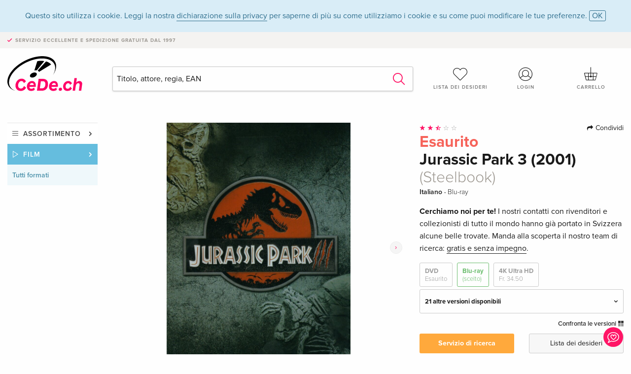

--- FILE ---
content_type: text/html;charset=utf-8
request_url: https://www.cede.ch/it/movies/?view=detail&branch_sub=0&branch=2&aid=15078399
body_size: 12080
content:
<!doctype html>
<html class="no-js env-production" lang="it">
<head>
<!-- Global Meta Tags -->
<meta charset="utf-8"/>
<meta http-equiv="x-ua-compatible" content="ie=edge">
<meta name="viewport" content="width=device-width, initial-scale=1.0">
<meta name='viewport' content='initial-scale=1, viewport-fit=cover'>
<meta name="description" content="">
<title>Jurassic Park 3 (2001) (Steelbook) - CeDe.ch</title>
<link rel="stylesheet" type="text/css" href="/assets/css/app.css?v=20241108">
<link rel="canonical" href="https://www.cede.ch/it/movies/?view=detail&aid=15078399" />
<!-- facebook & Google+ Open Graph Tags-->
<meta property="og:title" content="Jurassic Park 3 &#x28;2001&#x29; &#x28;Steelbook&#x29;" />
<meta property="og:type" content="website" />
<meta property="og:url" content="https://www.cede.ch/it/movies/?view=detail&aid=15078399" />
<meta property="og:image" content="https://blob.cede.ch/catalog/15078000/15078399_1_92.jpg?v=2" />
<meta property="og:description" content="Paleontologo di fama mondiale, il dottor Alan Grant aveva accettato con estremo scetticismo, otto anni fa, l&#x27;invito dell&#x27;industriale John Hammond. nella speranza di poter contare sull&#x27;appoggio dello scienziato, Hammond aveva presentato in anteprima a lui e ai suoi colleghi l&#x27;ultima trovata della InGen, la sua societ&agrave;&#x3a; un&#x27;attrazione turistica unica nel suo genere, situata sulla remota Isla Nublar, al largo del Costa Rica. Come mai era successo prima di allora, il Jurassic Park consentiva ai visitatori di interagire con dei veri dinosauri riprodotti geneticamente. Ma per gli accompagnatori al seguito di Hammond in quel viaggio fatale, l&#x27;esperienza si &egrave; ben presto tramutata in un terrificante incubo non appena i Velociraptor, i T-Rex e le altre creature preistoriche clonate dalla InGen hanno iniziato a rivendicare il parco come loro territorio. Scampando alla morte per miracolo, Grant aveva deciso di lasciarsi alle spalle l&#x27;increscioso evento ma, bench&egrave; scosso dalla tremenda esperienza, il suo impegno nello studio sui dinosauri era rimasto assolutamente immutato. Otto anni dopo, il disastro della InGen e il pessimo clima politico ed economico hanno ormai affossato le ricerche sui dinosauri, tanto pi&ugrave; che i finanziamenti sia pubblci che privati si sono pressoch&egrave; azzerati." />
<!-- Twitter Card-->
<meta name="twitter:card" content="summary_large_image">
<meta name="twitter:site" content="@cedeshopag">
<meta name="twitter:title" content="Jurassic Park 3 &#x28;2001&#x29; &#x28;Steelbook&#x29;">
<meta name="twitter:image" content="https://blob.cede.ch/catalog/15078000/15078399_1_92.jpg?v=2">
<meta name="twitter:description" content="Paleontologo di fama mondiale, il dottor Alan Grant aveva accettato con estremo scetticismo, otto anni fa, l&#x27;invito dell&#x27;industriale John Hammond. nella speranza di poter contare sull&#x27;appoggio dello scienziato, Hammond aveva presentato in anteprima a lui e ai suoi colleghi l&#x27;ultima trovata della InGen, la sua societ&agrave;&#x3a; un&#x27;attrazione turistica unica nel suo genere, situata sulla remota Isla Nublar, al largo del Costa Rica. Come mai era successo prima di allora, il Jurassic Park consentiva ai visitatori di interagire con dei veri dinosauri riprodotti geneticamente. Ma per gli accompagnatori al seguito di Hammond in quel viaggio fatale, l&#x27;esperienza si &egrave; ben presto tramutata in un terrificante incubo non appena i Velociraptor, i T-Rex e le altre creature preistoriche clonate dalla InGen hanno iniziato a rivendicare il parco come loro territorio. Scampando alla morte per miracolo, Grant aveva deciso di lasciarsi alle spalle l&#x27;increscioso evento ma, bench&egrave; scosso dalla tremenda esperienza, il suo impegno nello studio sui dinosauri era rimasto assolutamente immutato. Otto anni dopo, il disastro della InGen e il pessimo clima politico ed economico hanno ormai affossato le ricerche sui dinosauri, tanto pi&ugrave; che i finanziamenti sia pubblci che privati si sono pressoch&egrave; azzerati." />
<!-- Icons -->
<link rel="apple-touch-icon" sizes="57x57" href="/assets/img/apple-icon-57x57.png">
<link rel="apple-touch-icon" sizes="60x60" href="/assets/img/apple-icon-60x60.png">
<link rel="apple-touch-icon" sizes="72x72" href="/assets/img/apple-icon-72x72.png">
<link rel="apple-touch-icon" sizes="76x76" href="/assets/img/apple-icon-76x76.png">
<link rel="apple-touch-icon" sizes="114x114" href="/assets/img/apple-icon-114x114.png">
<link rel="apple-touch-icon" sizes="120x120" href="/assets/img/apple-icon-120x120.png">
<link rel="apple-touch-icon" sizes="144x144" href="/assets/img/apple-icon-144x144.png">
<link rel="apple-touch-icon" sizes="152x152" href="/assets/img/apple-icon-152x152.png">
<link rel="apple-touch-icon" sizes="180x180" href="/assets/img/apple-icon-180x180.png">
<link rel="icon" type="image/png" sizes="192x192" href="/assets/img/android-icon-192x192.png">
<link rel="icon" type="image/png" sizes="32x32" href="/assets/img/favicon-32x32.png">
<link rel="icon" type="image/png" sizes="96x96" href="/assets/img/favicon-96x96.png">
<link rel="icon" type="image/png" sizes="16x16" href="/assets/img/favicon-16x16.png">
<meta name="msapplication-TileColor" content="#ffffff">
<meta name="msapplication-TileImage" content="/assets/img/ms-icon-144x144.png">
<meta name="theme-color" content="#ffffff">
<link rel="icon" href="/assets/img/favicon.ico">
</head>
<body id="top" data-magellan-target="top">
<span class="feedback"><a href="#" data-open="contact-form"><img src="/assets/img/cede-feedback-icon.svg" alt="Vuoi lasciare un feedback sul shop?"></a></span>
<div class="reveal" id="contact-form" data-reveal>
<h3>Il tuo contatto a CeDe</h3>
<p>Avete domande, suggerimenti, elogi o critiche? I vostri commenti ci aiutano a migliorare ulteriormente CeDe.ch. Saremo quindi lieti di ricevere i vostri messaggi e risponderemo con piacere a tutte le e-mail in modo rapido e competente. Grazie mille!</p>
<form method="post" action="?method=sendContactForm" id="main-contact" class="ajax inline-form">
<label>
<span class="input-label">Nome <span>*</span></span>
<input type="text" name="firstname" value="" required>
<span class="input-error"></span>
</label>
<label>
<span class="input-label">Cognome <span>*</span></span>
<input type="text" name="lastname" value="" required>
<span class="input-error"></span>
</label>
<label>
<span class="input-label">E-mail <span>*</span></span>
<input type="email" name="email" value="" required>
<span class="input-error"></span>
</label>
<label>
<span class="input-label">Numero cliente</span>
<input type="text" name="kundennummer" value="">
<span class="input-error"></span>
</label>
<label>
<span class="input-label">Numero d'ordinazione</span>
<input type="text" name="ordernr">
<span class="input-error"></span>
</label>
<label>
<span class="input-label">Categoria</span>
<select name="subject">
<option value="">Selezionare...</option>
<option value="article">Domanda su un articolo</option>
<option value="order">Domanda su un ordine</option>
<option value="invoice">Domanda su una fattura (contabilità)</option>
<option value="shop">Domanda / Feedback sullo shop (servizio/tecnologia)</option>
<option value="other">altro	</option>
</select>
<span class="input-error"></span>
</label>
<label>
<span class="input-label">Messaggio <span>*</span></span>
<textarea name="message" rows="5" placeholder="Il tuo messaggio per noi..." maxlength="4000" required></textarea>
</label>
<input name="navigator" type="hidden">
<div class="ajaxresponse">
<div class="message-box info">
<i class="cd cd-info-circle"></i> Questo modulo, insieme all'URL corrente nello shop, ci invia anche dettagli tecnici circa il tuo browser. Eventualmente ci aiuta quindi a capire meglio il tuo feedback. Trovi informazioni più dettagliate nella nostra
<a href="/it/cms/?trgt=privacy">Dichiarazione protezione dati</a>.
</div>
</div>
<div class="grid-x grid-margin-x">
<div class="small-12 medium-6 cell">
<a class="button unobtrusive expanded" data-close>Chiudi</a>
</div>
<div class="small-12 medium-6 cell">
<script src='https://www.google.com/recaptcha/api.js?render=6Ld4PXUUAAAAADJ8fn0-nCd8na-T1vHZSfSyLLeQ&onload=grccheck&render=explicit'></script>
<button type="submit" class="button expanded js-enable" data-grc-sitekey="6Ld4PXUUAAAAADJ8fn0-nCd8na-T1vHZSfSyLLeQ" data-grc-action="support" disabled>Spedire</button>
</div>
<div class="small-12 cell">
<p class="terms-and-conditions"><small>Inviando questo modulo si accetta la nostra <a href="/it/cms/?trgt=privacy" rel="nofollow" target="_blank">dichiarazione protezione dati</a>.</small></p>
</div>
</div>
</form>
<button class="close-button" data-close aria-label="Chiudi" type="button">
<span aria-hidden="true">&times;</span>
</button>
</div>
<header>
<div class="message-box info persistent" id="cookieAgree">
<div class="grid-container">
<p>Questo sito utilizza i cookie. Leggi la nostra <a href="/it/cms/?trgt=privacy">dichiarazione sulla privacy</a> per saperne di più su come utilizziamo i cookie e su come puoi modificare le tue preferenze. <a href="#" class="agree close-message-box">OK</a></p>
</div>
</div>
<div class="advantages">
<div class="grid-container">
<div class="grid-x">
<div class="small-10 cell">
<p>Servizio eccellente e spedizione gratuita<span> dal 1997</span></p>
</div>
<div class="small-2 cell text-right">
</div>
</div>
</div>
</div>
<div class="grid-container service-nav">
<div class="grid-x grid-margin-x">
<div class="small-4 cell">
<a href="/it/" class="mobile-logo">
<img src="/assets/img/cede-logo-ch.svg" alt="CeDe.ch" title="LIVE-B35-CF">
</a>
</div>
<div class="small-8 cell text-right">
<a href="#" id="show-profile-nav"><i class="cd cd-nav-mein-profil-16"></i></a>
<a href="/it/login/?trgt=wishlist"><i class="cd cd-nav-hear-o-16"></i></a>
<a href="#" class="showcart"><i class="cd cd-nav-basket-16"></i></a>
<a href="#" id="show-main-nav"><i class="cd cd-nav-menu-16"></i></a>
</div>
</div>
</div>
<div class="logo-search-shorts">
<div class="grid-container">
<div class="grid-x grid-margin-x align-bottom">
<div class="large-2 cell logo">
<a href="/it/">
<img class="align-self-bottom" src="/assets/img/cede-logo-ch.svg" alt="CeDe.ch" title="LIVE-B35-CF">
</a>
</div>
<div class="small-12 large-6 cell">
<form id="search" action="/it/movies/" method="get" data-ac-source="?method=autocomplete&branch=2&subbranch=0">
<input type="hidden" name="branch" value="2">
<input type="hidden" name="branch_sub" value="0">
<input type="search" name="search" id="shopsearch" placeholder="Titolo, attore, regia, EAN" value="" required>
<button type="submit" class="search-submit"><i class="cd cd-search"></i></button>
</form>
</div>
<div class="large-4 cell shorts">
<div class="grid-x">
<div class="small-3 large-4 cell wishlist">
<a href="/it/login/?trgt=wishlist"><i class="cd cd-basket-main-262"></i>Lista dei desideri</a>
</div>
<div class="small-3 large-4 cell myaccount">
<a href="/it/login/"><i class="cd cd-konto-main-26"></i>Login</a>
</div>
<div class="small-3 large-4 cell cart">
<a href="#" class="showcart"><i class="cd cd-basket-main-26"></i>Carrello</a>
</div>
</div>
</div>
</div>
</div>
</div>
<div id="embedded-cart">
</div>
</header>
<div class="grid-container main-content">
<div class="grid-x grid-margin-x">
<div class="large-2 nav-container cell">
<nav class="sub">
<ul>
<li class="assortment has-subnav"><a href="#">Assortimento</a>
<ul>
<li class="music"><a href="/it/music/">Musica</a>
<li class="movies"><a href="/it/movies/">Film</a></li>
<li class="games"><a href="/it/games/">Videogiochi</a></li>
<li class="books"><a href="/it/books/">Libri</a></li>
<li class="merch"><a href="/it/merchandise/">Merce</a></li>
<li class="toys"><a href="/it/toys/">Giocattoli</a></li>
<li class="accessories"><a href="/it/equipment/">Accessori</a></li>
<li class="cbd"><a href="/it/cbd/">CBD</a></li>
<li class="software"><a href="/it/software/">Software</a></li>
<li class="adults"><a href="/it/movies/?view=home&amp;branch=99&amp;branch_sub=0">18+</a></li>
<li class="cms-giftcards"><a href="/it/cms/?trgt=vouchers">Buoni CeDe</a></li>
</ul>
</li>
<li class="movies has-subnav"><a href="#">Film</a>
<ul>
<li><a href="/it/movies/?view=home&amp;branch=2&amp;branch_sub=0">Tutti formati</a></li><li><a href="/it/movies/?view=home&amp;branch=2&amp;branch_sub=1">DVD</a></li><li><a href="/it/movies/?view=home&amp;branch=2&amp;branch_sub=2">Blu-ray</a></li><li><a href="/it/movies/?view=home&amp;branch=2&amp;branch_sub=7">4K Ultra HD</a></li><li><a href="/it/movies/?view=home&amp;branch=2&amp;branch_sub=3">Serie televisive</a></li><li><a href="/it/movies/?view=home&amp;branch=2&amp;branch_sub=4">Documentari</a></li><li><a href="/it/movies/?view=home&amp;branch=2&amp;branch_sub=5">Bambini</a></li><li><a href="/it/movies/?view=home&amp;branch=2&amp;branch_sub=9">Anime</a></li><li><a href="/it/movies/?view=home&amp;branch=2&amp;branch_sub=6">Musica/Concerti</a></li>
<li><a class="adults" href="/it/movies/?view=home&amp;branch=99&amp;branch_sub=0">18+</a>
</ul>
</li>
<li class="movies-current"><a href="/it/movies/?view=home&amp;branch=2&amp;branch_sub=0">Tutti formati</a>
</li>	
</ul>
</nav>
</div>
<div class="small-12 large-10 cell">
<section>
<div class="product-page">
<div class="grid-x grid-margin-x align-center product-page-packshot-meta-box">
<div class="small-7 medium-6 large-7 cell text-center product-page-packshot">
<div class="packshot-container">
<div class="owl-carousel owl-theme packshot-carousel"><a href="https://blob.cede.ch/catalog/15078000/15078399_1_92.jpg?v=2" data-fancybox="media">
<img src="https://blob.cede.ch/catalog/15078000/15078399_1_92.jpg?v=2" id="primary-packshot" alt="Jurassic&#x20;Park&#x20;3&#x20;&#x28;2001&#x29;&#x20;&#x28;Steelbook&#x29;"/>
</a><a href="/remote_services/catalog/trailer.cfm?branch=2&amp;id=487728" data-fancybox="media" data-type="iframe">
<img src="https://blob.cede.ch/catalog/15078000/15078399_2_92.jpg?v=2">
<img src="/assets/img/icon-play-button.svg" height="36" width="36" class="play"/>
</a></div>
</div>
<p class="media-link">
<a href="#media-1">1 Immagine</a>
&middot;
<a href="#media-2">1 Video</a>
</p>
</div>
<div class="small-12 medium-6 large-5 cell product-page-meta">
<div class="grid-x grid-margin-x">
<div class="small-8 cell product-page-rating-stars">
<p data-magellan data-animation-easing="swing">
<a href="#reviews">
<i class="cd cd-star"></i>
<i class="cd cd-star"></i>
<i class="cd cd-star-half-o"></i>
<i class="cd cd-star-o"></i>
<i class="cd cd-star-o"></i>
</a>
</p>
</div>
<div class="small-4 cell text-right product-page-share">
<p><span id="sharing-success" aria-haspopup="true" class="has-tip left" data-disable-hover="true" tabindex="1" title="L'URL è stato copiato negli appunti!" data-tooltip data-click-open="false" data-h-offset="5"><span class="sharing" data-clipboard-text="https://www.cede.ch/go/?aid=15078399&lang=it"><i class="cd cd-share"></i> Condividi</span></span></p>
</div>
</div>
<div class="grid-x">
<div class="small-12 cell">
<span class="price out-of-stock">Esaurito</span>
<h1 class="title">Jurassic Park 3 (2001) <span>(Steelbook)</span></h1>
<p class="language-format">
Italiano
&middot;
<span>Blu-ray</span>
</p>
<div class="message warning narrow">
<p><strong>Cerchiamo noi per te!</strong> I nostri contatti con rivenditori e collezionisti di tutto il mondo hanno già portato in Svizzera alcune belle trovate. Manda alla scoperta il nostro team di ricerca: <u>gratis e senza impegno</u>.</p>
</div>
<div class="product-page-format">
<a href="?view=detail&amp;branch_sub=0&amp;branch=2&amp;aid=10021603&formatgroup=2" data-packshot="https://blob.cede.ch/catalog/10021000/10021603_1_92.jpg?v=2">DVD<span class="out-of-stock">Esaurito</span></a>
<a href="#" class="selected" data-packshot="https://blob.cede.ch/catalog/15078000/15078399_1_92.jpg?v=2">Blu-ray<span>(scelto)</span></a>
<a href="?view=detail&amp;branch_sub=0&amp;branch=2&amp;aid=16223969&formatgroup=5" data-packshot="https://blob.cede.ch/catalog/16223000/16223969_1_92.jpg?v=1">4K Ultra HD<span>Fr. 34.50</span></a>
</div>
<div class="edition-selector">
<div class="product-page-edition-box ">
<div class="grid-x">
<div class="small-11 cell"><strong>21 altre versioni disponibili</strong></div>
<div class="small-1 cell text-right"><i class="cd cd-angle-down"></i></div>
</div>
<div class="grid-x edition" data-packshot="https://blob.cede.ch/catalog/16223000/16223969_1_92.jpg?v=1">
<div class="small-9 cell">
<a href="?view=detail&amp;branch_sub=0&amp;branch=2&amp;aid=16223969&formatgroup=3">
<span class="edition-title">
Edizione standard, 4K Ultra HD + Blu-ray
</span>
<span class="edition-language">
Italiano
</span>
</a>
</div>
<div class="small-2 cell text-right">
Fr. 34.50
</div>
<div class="small-1 cell text-right">
<i class="cd cd-clock-o"></i>
</div>
</div>
<div class="grid-x edition" data-packshot="https://blob.cede.ch/catalog/10287000/10287446_1_92.jpg?v=2">
<div class="small-9 cell">
<a href="?view=detail&amp;branch_sub=0&amp;branch=2&amp;aid=10287446&formatgroup=3">
<span class="edition-title">
Edizione standard
</span>
<span class="edition-language">
Italiano
</span>
</a>
</div>
<div class="small-2 cell text-right out-of-stock">Esaurito</div>
<div class="small-1 cell text-right"><i class="cd cd-ban"></i></div>
</div>
<div class="grid-x edition" data-packshot="https://blob.cede.ch/catalog/16223000/16223971_1_92.jpg?v=8">
<div class="small-9 cell">
<a href="?view=detail&amp;branch_sub=0&amp;branch=2&amp;aid=16223971&formatgroup=3">
<span class="edition-title">
Riedizione
</span>
<span class="edition-language">
Italiano
</span>
</a>
</div>
<div class="small-2 cell text-right out-of-stock">Esaurito</div>
<div class="small-1 cell text-right"><i class="cd cd-ban"></i></div>
</div>
<div class="grid-x edition selected" data-packshot="https://blob.cede.ch/catalog/15078000/15078399_1_92.jpg?v=2">
<div class="small-9 cell">
<a href="?view=detail&amp;branch_sub=0&amp;branch=2&amp;aid=15078399&formatgroup=3">
<span class="edition-title">
Steelbook &mdash; (scelto)
</span>
<span class="edition-language">
Italiano
</span>
</a>
</div>
<div class="small-2 cell text-right out-of-stock">Esaurito</div>
<div class="small-1 cell text-right"><i class="cd cd-ban"></i></div>
</div>
<div class="grid-x edition" data-packshot="https://blob.cede.ch/catalog/16223000/16223976_1_92.jpg?v=1">
<div class="small-9 cell">
<a href="?view=detail&amp;branch_sub=0&amp;branch=2&amp;aid=16223976&formatgroup=3">
<span class="edition-title">
Steelbook, Edizione Limitata
</span>
<span class="edition-language">
Italiano
</span>
</a>
</div>
<div class="small-2 cell text-right out-of-stock">Esaurito</div>
<div class="small-1 cell text-right"><i class="cd cd-ban"></i></div>
</div>
<div class="grid-x edition" data-packshot="https://blob.cede.ch/catalog/17735000/17735024_1_92.jpg">
<div class="small-9 cell">
<a href="?view=detail&amp;branch_sub=0&amp;branch=2&amp;aid=17735024&formatgroup=3">
<span class="edition-title">
Steelbook, 4K Ultra HD + Blu-ray
</span>
<span class="edition-language">
Italiano
</span>
</a>
</div>
<div class="small-2 cell text-right out-of-stock">Esaurito</div>
<div class="small-1 cell text-right"><i class="cd cd-ban"></i></div>
</div>
<div class="grid-x edition" data-packshot="https://blob.cede.ch/catalog/16137000/16137182_1_92.jpg?v=4">
<div class="small-9 cell">
<a href="?view=detail&amp;branch_sub=0&amp;branch=2&amp;aid=16137182&formatgroup=3">
<span class="edition-title">
Edizione standard
</span>
<span class="edition-language">
Inglese &middot; US Version
</span>
</a>
</div>
<div class="small-2 cell text-right">
Fr. 19.50
</div>
<div class="small-1 cell text-right">
<i class="cd cd-clock-o deliverable"></i>
</div>
</div>
<div class="grid-x edition" data-packshot="https://blob.cede.ch/catalog/17714000/17714640_1_92.jpg?v=1">
<div class="small-9 cell">
<a href="?view=detail&amp;branch_sub=0&amp;branch=2&amp;aid=17714640&formatgroup=3">
<span class="edition-title">
Edizione standard, 4K Ultra HD + Blu-ray
</span>
<span class="edition-language">
Inglese &middot; US Version
</span>
</a>
</div>
<div class="small-2 cell text-right">
Fr. 36.50
</div>
<div class="small-1 cell text-right">
<i class="cd cd-clock-o deliverable"></i>
</div>
</div>
<div class="grid-x edition" data-packshot="https://blob.cede.ch/catalog/10310000/10310587_1_92.jpg?v=2">
<div class="small-9 cell">
<a href="?view=detail&amp;branch_sub=0&amp;branch=2&amp;aid=10310587&formatgroup=3">
<span class="edition-title">
Edizione standard, Blu-ray + DVD
</span>
<span class="edition-language">
Inglese &middot; US Version
</span>
</a>
</div>
<div class="small-2 cell text-right out-of-stock">Esaurito</div>
<div class="small-1 cell text-right"><i class="cd cd-ban"></i></div>
</div>
<div class="grid-x edition" data-packshot="/assets/img/no-pic-product-tile.png">
<div class="small-9 cell">
<a href="?view=detail&amp;branch_sub=0&amp;branch=2&amp;aid=10331747&formatgroup=3">
<span class="edition-title">
Edizione standard
</span>
<span class="edition-language">
Inglese &middot; US Version
</span>
</a>
</div>
<div class="small-2 cell text-right out-of-stock">Esaurito</div>
<div class="small-1 cell text-right"><i class="cd cd-ban"></i></div>
</div>
<div class="grid-x edition" data-packshot="https://blob.cede.ch/catalog/16248000/16248580_1_92.jpg?v=2">
<div class="small-9 cell">
<a href="?view=detail&amp;branch_sub=0&amp;branch=2&amp;aid=16248580&formatgroup=3">
<span class="edition-title">
Edizione standard
</span>
<span class="edition-language">
Inglese &middot; UK Version
</span>
</a>
</div>
<div class="small-2 cell text-right out-of-stock">Esaurito</div>
<div class="small-1 cell text-right"><i class="cd cd-ban"></i></div>
</div>
<div class="grid-x edition" data-packshot="https://blob.cede.ch/catalog/16214000/16214225_1_92.jpg?v=1">
<div class="small-9 cell">
<a href="?view=detail&amp;branch_sub=0&amp;branch=2&amp;aid=16214225&formatgroup=3">
<span class="edition-title">
Riedizione
</span>
<span class="edition-language">
Tedesco
</span>
</a>
</div>
<div class="small-2 cell text-right">
Fr. 11.50
</div>
<div class="small-1 cell text-right">
<i class="cd cd-clock-o"></i>
</div>
</div>
<div class="grid-x edition" data-packshot="https://blob.cede.ch/catalog/15078000/15078147_1_92.jpg?v=3">
<div class="small-9 cell">
<a href="?view=detail&amp;branch_sub=0&amp;branch=2&amp;aid=15078147&formatgroup=3">
<span class="edition-title">
Edizione Limitata, Steelbook
</span>
<span class="edition-language">
Tedesco
</span>
</a>
</div>
<div class="small-2 cell text-right out-of-stock">Esaurito</div>
<div class="small-1 cell text-right"><i class="cd cd-ban"></i></div>
</div>
<div class="grid-x edition" data-packshot="https://blob.cede.ch/catalog/16224000/16224360_1_92.jpg?v=1">
<div class="small-9 cell">
<a href="?view=detail&amp;branch_sub=0&amp;branch=2&amp;aid=16224360&formatgroup=3">
<span class="edition-title">
Steelbook, Riedizione
</span>
<span class="edition-language">
Tedesco
</span>
</a>
</div>
<div class="small-2 cell text-right out-of-stock">Esaurito</div>
<div class="small-1 cell text-right"><i class="cd cd-ban"></i></div>
</div>
<div class="grid-x edition" data-packshot="https://blob.cede.ch/catalog/10298000/10298566_1_92.jpg?v=3">
<div class="small-9 cell">
<a href="?view=detail&amp;branch_sub=0&amp;branch=2&amp;aid=10298566&formatgroup=3">
<span class="edition-title">
Edizione standard
</span>
<span class="edition-language">
Tedesco
</span>
</a>
</div>
<div class="small-2 cell text-right out-of-stock">Esaurito</div>
<div class="small-1 cell text-right"><i class="cd cd-ban"></i></div>
</div>
<div class="grid-x edition" data-packshot="https://blob.cede.ch/catalog/16214000/16214246_1_92.jpg?v=7">
<div class="small-9 cell">
<a href="?view=detail&amp;branch_sub=0&amp;branch=2&amp;aid=16214246&formatgroup=3">
<span class="edition-title">
Edizione standard, 4K Ultra HD + Blu-ray
</span>
<span class="edition-language">
Tedesco
</span>
</a>
</div>
<div class="small-2 cell text-right out-of-stock">Esaurito</div>
<div class="small-1 cell text-right"><i class="cd cd-ban"></i></div>
</div>
<div class="grid-x edition" data-packshot="https://blob.cede.ch/catalog/17718000/17718783_1_92.jpg?v=3">
<div class="small-9 cell">
<a href="?view=detail&amp;branch_sub=0&amp;branch=2&amp;aid=17718783&formatgroup=3">
<span class="edition-title">
Edizione Limitata, Steelbook, 4K Ultra HD + Blu-ray
</span>
<span class="edition-language">
Tedesco
</span>
</a>
</div>
<div class="small-2 cell text-right out-of-stock">Esaurito</div>
<div class="small-1 cell text-right"><i class="cd cd-ban"></i></div>
</div>
<div class="grid-x edition" data-packshot="https://blob.cede.ch/catalog/10287000/10287293_1_92.jpg?v=2">
<div class="small-9 cell">
<a href="?view=detail&amp;branch_sub=0&amp;branch=2&amp;aid=10287293&formatgroup=3">
<span class="edition-title">
Edizione standard
</span>
<span class="edition-language">
Francese
</span>
</a>
</div>
<div class="small-2 cell text-right out-of-stock">Esaurito</div>
<div class="small-1 cell text-right"><i class="cd cd-ban"></i></div>
</div>
<div class="grid-x edition" data-packshot="https://blob.cede.ch/catalog/17710000/17710032_1_92.jpg?v=2">
<div class="small-9 cell">
<a href="?view=detail&amp;branch_sub=0&amp;branch=2&amp;aid=17710032&formatgroup=3">
<span class="edition-title">
Riedizione
</span>
<span class="edition-language">
Francese
</span>
</a>
</div>
<div class="small-2 cell text-right out-of-stock">Esaurito</div>
<div class="small-1 cell text-right"><i class="cd cd-ban"></i></div>
</div>
<div class="grid-x edition" data-packshot="https://blob.cede.ch/catalog/16223000/16223974_1_92.jpg?v=3">
<div class="small-9 cell">
<a href="?view=detail&amp;branch_sub=0&amp;branch=2&amp;aid=16223974&formatgroup=3">
<span class="edition-title">
Steelbook, Edizione Limitata
</span>
<span class="edition-language">
Francese
</span>
</a>
</div>
<div class="small-2 cell text-right out-of-stock">Esaurito</div>
<div class="small-1 cell text-right"><i class="cd cd-ban"></i></div>
</div>
<div class="grid-x edition" data-packshot="https://blob.cede.ch/catalog/17745000/17745676_1_92.jpg">
<div class="small-9 cell">
<a href="?view=detail&amp;branch_sub=0&amp;branch=2&amp;aid=17745676&formatgroup=3">
<span class="edition-title">
Edizione Limitata, Steelbook, 4K Ultra HD + Blu-ray
</span>
<span class="edition-language">
Francese
</span>
</a>
</div>
<div class="small-2 cell text-right out-of-stock">Esaurito</div>
<div class="small-1 cell text-right"><i class="cd cd-ban"></i></div>
</div>
<div class="grid-x edition" data-packshot="https://blob.cede.ch/catalog/16223000/16223968_1_92.jpg?v=1">
<div class="small-9 cell">
<a href="?view=detail&amp;branch_sub=0&amp;branch=2&amp;aid=16223968&formatgroup=3">
<span class="edition-title">
Edizione standard, 4K Ultra HD + Blu-ray
</span>
<span class="edition-language">
Francese
</span>
</a>
</div>
<div class="small-2 cell text-right out-of-stock">Esaurito</div>
<div class="small-1 cell text-right"><i class="cd cd-ban"></i></div>
</div>
</div>
</div>
<p class="compare hide-for-small-only"><a href="?view=otherVersionsCompare&amp;product_id=2388337&amp;sort=10&amp;branch=2&amp;from_id=15078399">Confronta le versioni <i class="cd cd-compare"></i></a></p>
</div>
</div>
<div class="grid-x grid-margin-x">
<div class="small-12 cell btn-ajaxresponse"></div>
</div>
<div class="grid-x grid-margin-x">
<div class="small-12 large-6 cell">
<a href="/it/cms/?trgt=research&amp;aid=15078399" class="button expanded research">Servizio di ricerca</a>
</div>
<div class="small-12 large-6 cell">
<button class="button expanded unobtrusive add-to-wishlist" data-action="add-to-wishlist" data-method="addToWishlist" data-aid="15078399">Lista dei desideri</button>
</div>
</div>
</div>
</div>
<div class="grid-x grid-margin-x">
<div class="large-7 small-12 cell">
<p class="section-heading">Descrizione</p>
<div class="product-page-description needs-read-more-button"><p class="read-more"><a href="#">Ulteriori informazioni <i class="cd cd-angle-down"></i></a></p><p>Paleontologo di fama mondiale, il dottor Alan Grant aveva accettato con estremo scetticismo, otto anni fa, l'invito dell'industriale John Hammond. nella speranza di poter contare sull'appoggio dello scienziato, Hammond aveva presentato in anteprima a lui e ai suoi colleghi l'ultima trovata della InGen, la sua società: un'attrazione turistica unica nel suo genere, situata sulla remota Isla Nublar, al largo del Costa Rica. Come mai era successo prima di allora, il Jurassic Park consentiva ai visitatori di interagire con dei veri dinosauri riprodotti geneticamente. Ma per gli accompagnatori al seguito di Hammond in quel viaggio fatale, l'esperienza si è ben presto tramutata in un terrificante incubo non appena i Velociraptor, i T-Rex e le altre creature preistoriche clonate dalla InGen hanno iniziato a rivendicare il parco come loro territorio. Scampando alla morte per miracolo, Grant aveva deciso di lasciarsi alle spalle l'increscioso evento ma, benchè scosso dalla tremenda esperienza, il suo impegno nello studio sui dinosauri era rimasto assolutamente immutato. Otto anni dopo, il disastro della InGen e il pessimo clima politico ed economico hanno ormai affossato le ricerche sui dinosauri, tanto più che i finanziamenti sia pubblci che privati si sono pressochè azzerati.</p></div>
</div>
<div class="large-5 small-12 cell">
<div class="product-page-product-details-table">
<p class="section-heading">Dettagli sul prodotto</p>
<table>
<tr>
<td>Regista</td>
<td>
<a href="?view=person&amp;branch_sub=0&amp;person_id=110017441&amp;branch=2">Joe Johnston</a>
</td>
</tr>
<tr>
<td>Attore</td>
<td>
<a href="?view=person&amp;branch_sub=0&amp;person_id=100000174&amp;branch=2">Sam Neill</a>, <a href="?view=person&amp;branch_sub=0&amp;person_id=100001488&amp;branch=2">William H. Macy</a>, <a href="?view=person&amp;branch_sub=0&amp;person_id=100001409&amp;branch=2">Laura Dern</a>, <a href="?view=person&amp;branch_sub=0&amp;person_id=100034536&amp;branch=2">Téa Leoni</a>, <a href="?view=person&amp;branch_sub=0&amp;person_id=100003221&amp;branch=2">Alessandro Nivola</a>, <a href="?view=person&amp;branch_sub=0&amp;person_id=183270&amp;branch=2">Trevor Morgan</a>, <a href="?view=person&amp;branch_sub=0&amp;person_id=100001722&amp;branch=2">Michael Jeter</a>, <a href="?view=person&amp;branch_sub=0&amp;person_id=100000675&amp;branch=2">John Diehl</a>, <a href="?view=person&amp;branch_sub=0&amp;person_id=100038856&amp;branch=2">Taylor Nichols</a>, <a href="?view=person&amp;branch_sub=0&amp;person_id=100108853&amp;branch=2">Mark Harelik</a>
</td>
</tr><tr><td colspan="2" class="separator">&nbsp;</td></tr>
<tr>
<td>
Genere
</td>
<td>
<a class="style-2" href="?branch_sub=0&amp;genre_id=734&amp;branch=2">Action</a>
<br/>
<a class="style-2" href="?branch_sub=0&amp;genre_id=735&amp;branch=2">Avventura</a>
<br/>
<a class="style-2" href="?branch_sub=0&amp;genre_id=763&amp;branch=2">Fantascienza</a>
<br/>
</td>
</tr>
<tr>
<td>Contenuto</td>
<td>
Blu-ray
</td>
</tr>
<tr>
<td>Età consigliata </td>
<td>12 anni</td>
</tr>
<tr>
<td>Data pubblicazione</td>
<td>27.05.2015</td>
</tr>
<tr>
<td>Codice regionale</td>
<td>
B
</td>
</tr>
<tr>
<td>Edizione</td>
<td>
Steelbook
</td>
</tr>
<tr>
<td>Titolo originale</td>
<td>
Jurassic Park III
</td>
</tr>
<tr>
<td>Anno di produzione</td>
<td>
2001
</td>
</tr>
<tr>
<td>Durata</td>
<td>
93 Minuti
</td>
</tr>
<tr>
<td>Audio</td>
<td>
Italiano <span>(DTS 5.1)</span>, Inglese <span>(DTS HD Master Audio 5.1)</span>, Tedesco <span>(DTS 5.1)</span>, Francese <span>(DTS 5.1)</span>, Spagnolo <span>(DTS 5.1)</span>, Giapponese <span>(DTS 5.1)</span>
</td>
</tr>
<tr>
<td>Sottotitoli</td>
<td>
Italiano, Inglese <span>(per non udenti)</span>, Tedesco, Francese, Spagnolo, Coreano, Mandarino, Neerlandese, Islandese, Cantonese, Giapponese, Svedese, Portoghese, Norvegese, Cinese, Danese, Finlandese
</td>
</tr>
<tr>
<td>Continuti speciali</td>
<td>
Making of, Documentario
</td>
</tr>
<tr>
<td>Formato</td>
<td>
16/9, 1.85:1
</td>
</tr>
<tr><td colspan="2" class="separator">&nbsp;</td></tr>
</table>
</div>
</div>
</div>
</div>
</section>
<section class="cast-and-crew-box">
<div class="grid-x">
<div class="small-12 cell cast-and-crew-title">
<h3>Cast e troupe</h3>
</div>
</div>
<div class="grid-x grid-margin-x cast-and-crew">
<div class="small-12 medium-6 large-8 cell">
<p class="section-heading">Attore</p>
<ul>
<li><a href="?view=person&amp;branch_sub=0&amp;person_id=100000174&amp;branch=2"><img src="/assets/img/vcard-generic.jpg" alt="Sam Neill" > Sam Neill</a></li>
<li><a href="?view=person&amp;branch_sub=0&amp;person_id=100001488&amp;branch=2"><img src="/assets/img/vcard-generic.jpg" alt="William H. Macy" > William H. Macy</a></li>
<li><a href="?view=person&amp;branch_sub=0&amp;person_id=100001409&amp;branch=2"><img src="/assets/img/vcard-generic.jpg" alt="Laura Dern" > Laura Dern</a></li>
<li><a href="?view=person&amp;branch_sub=0&amp;person_id=100034536&amp;branch=2"><img src="/assets/img/vcard-generic.jpg" alt="Téa Leoni" > Téa Leoni</a></li>
<li><a href="?view=person&amp;branch_sub=0&amp;person_id=100003221&amp;branch=2"><img src="/assets/img/vcard-generic.jpg" alt="Alessandro Nivola" > Alessandro Nivola</a></li>
<li><a href="?view=person&amp;branch_sub=0&amp;person_id=183270&amp;branch=2"><img src="/assets/img/vcard-generic.jpg" alt="Trevor Morgan" > Trevor Morgan</a></li>
<li><a href="?view=person&amp;branch_sub=0&amp;person_id=100001722&amp;branch=2"><img src="/assets/img/vcard-generic.jpg" alt="Michael Jeter" > Michael Jeter</a></li>
<li><a href="?view=person&amp;branch_sub=0&amp;person_id=100000675&amp;branch=2"><img src="/assets/img/vcard-generic.jpg" alt="John Diehl" > John Diehl</a></li>
<li><a href="?view=person&amp;branch_sub=0&amp;person_id=100038856&amp;branch=2"><img src="/assets/img/vcard-generic.jpg" alt="Taylor Nichols" > Taylor Nichols</a></li>
<li><a href="?view=person&amp;branch_sub=0&amp;person_id=100108853&amp;branch=2"><img src="/assets/img/vcard-generic.jpg" alt="Mark Harelik" > Mark Harelik</a></li>
</ul>
</div>
<div class="small-12 medium-6 large-4 cell">
<p class="section-heading">Regia e studio</p>
<ul>
<li><a href="?view=person&amp;branch_sub=0&amp;person_id=110017441&amp;branch=2"><img src="/assets/img/vcard-generic.jpg" alt="Joe Johnston" > Joe Johnston</a></li>
</ul>
<p class="section-heading">
Genere
</p>
<ul>
<li class="no-pic"><a href="?branch_sub=0&amp;genre_id=734&amp;branch=2">Action</a></li>
<li class="no-pic"><a href="?branch_sub=0&amp;genre_id=735&amp;branch=2">Avventura</a></li>
<li class="no-pic"><a href="?branch_sub=0&amp;genre_id=763&amp;branch=2">Fantascienza</a></li>
</ul>
</div>
</div>
</section>
<section id="reviews" class="reviews-box">
<div class="grid-x grid-margin-x">
<div class="small-12 large-8 cell reviews" id="sticky-rail">
<h3>Recensioni dei clienti</h3>
<ul>
<li >
<p class="title">
<i class="cd cd-star"></i>
<i class="cd cd-star-o"></i>
<i class="cd cd-star-o"></i>
<i class="cd cd-star-o"></i>
<i class="cd cd-star-o"></i>
Jurassic Park 3
</p>
<p class="author">
Scritta il 01. gennaio 2005 da Mattia.
<br><span class="alternate-version-review">
Questa recensione si riferisce a una <a href="?view=detail&amp;branch_sub=0&amp;branch=2&amp;aid=10021603">versione alternativa</a>.
</span>
</p>
<p class="review-text">Guardate questo film solamente se il primo Jurassic Park vi é piaciuto molto. La storia non cambia, il succco é sempre lo stesso.</p>
</li>
<li >
<p class="title">
<i class="cd cd-star"></i>
<i class="cd cd-star"></i>
<i class="cd cd-star"></i>
<i class="cd cd-star"></i>
<i class="cd cd-star-o"></i>
Schöne Edition
</p>
<p class="author">
Scritta il 09. aprile 2020 da Patrick.
<br><span class="alternate-version-review">
Questa recensione si riferisce a una <a href="?view=detail&amp;branch_sub=0&amp;branch=2&amp;aid=16224360">versione alternativa</a>.
</span>
</p>
<p class="review-text">Auf der Front des Steelbooks Ist nur das Logo, dieses glänzt im Licht ein wenig. Auf der Rückseite ist Nochmals das logo aufgedruckt etwa 3 mal so klein wie voran und befindet sich in der Oberen Hälfte. In der Mitte Befindet sich einen Schriftzug &quot; SOMETHING UNEXPECTED HAS EVOLVED&quot; Im inneren Ist die Scene mit den Raptoren Eiern tausch aufgedruckt. Insgesamt ist das Steelbook schlicht gehalten. Dazu ist es Hochwertig Verarbeitet. Kann es nur weiter Empfehlen </p>
</li>
<li >
<p class="title">
<i class="cd cd-star"></i>
<i class="cd cd-star"></i>
<i class="cd cd-star"></i>
<i class="cd cd-star-o"></i>
<i class="cd cd-star-o"></i>
No 3
</p>
<p class="author">
Scritta il 05. settembre 2018 da Bibo.
<br><span class="alternate-version-review">
Questa recensione si riferisce a una <a href="?view=detail&amp;branch_sub=0&amp;branch=2&amp;aid=10015753">versione alternativa</a>.
</span>
</p>
<p class="review-text">Je viens de lire la critique d'Ariane et un fois de plus, je suis pas d'accord avec elle !<br />Les deux premiers sont bien, celui-ci est moins bien, d'accord !<br />Mais c'est un bon film d'action. Sans subtilité ! <br />C'est un avion qui s'écrase sur l'île où il faut pas et tout le film est effectivement une course poursuite. Pas d'histoire ! <br />Mais j'en demandais pas plus ! </p>
</li>
<li >
<p class="title">
<i class="cd cd-star"></i>
<i class="cd cd-star-o"></i>
<i class="cd cd-star-o"></i>
<i class="cd cd-star-o"></i>
<i class="cd cd-star-o"></i>
A fuir !
</p>
<p class="author">
Scritta il 24. gennaio 2013 da Ariane.
<br><span class="alternate-version-review">
Questa recensione si riferisce a una <a href="?view=detail&amp;branch_sub=0&amp;branch=2&amp;aid=10015753">versione alternativa</a>.
</span>
</p>
<p class="review-text">Avis aux amateurs des deux premiers volets, excellents : fuyez ce navet de luxe !<br />Le seul élément à sauver est le ptérodactyle, très impressionnant. Cela, bien entendu, ne suffit guère.<br />Il est malheureux de voir Sam Neill, qui avait pourtant refusé Le Monde Perdu, se commettre dans cette suite indigne.<br />A ses côtés, Tea Leoni brille par son absence totale d'expression ! A ce niveau-là, c'est presque admirable...<br />Un scénario insipide qui se résume à une course-poursuite le long d'un parcours d'obstacles, genre flipper.<br />Pauvres dinos, vous êtes les seuls éléments valables de ce film raté...</p>
</li>
<li >
<p class="title">
<i class="cd cd-star"></i>
<i class="cd cd-star"></i>
<i class="cd cd-star"></i>
<i class="cd cd-star-o"></i>
<i class="cd cd-star-o"></i>
Umrechnung NTSC in PAL
</p>
<p class="author">
Scritta il 20. ottobre 2009 da Lehrer.
<br><span class="alternate-version-review">
Questa recensione si riferisce a una <a href="?view=detail&amp;branch_sub=0&amp;branch=2&amp;aid=10020248">versione alternativa</a>.
</span>
</p>
<p class="review-text">an alphons:<br />Filme werden immer mit einer Bildwiederholrate von 24 Bildern pro Sekunde aufgenommen. Da Beim Fernsehformat PAL (Europäischer standart) aber 25 Bilder pro Sekunde benötig werden, werden die Jeweils ersten 2 Halbbilder der 2 Sekunde noch zum ersten Bild hinzugefügt. So ensteht die Rechnung 25/24 = 4.167%. Also ist jeder Film der vom Kinoformat umgewandelt wurde um 4.167% kürzer als die Original Kinofassung.</p>
</li>
<li class="hide">
<p class="title">
<i class="cd cd-star"></i>
<i class="cd cd-star-o"></i>
<i class="cd cd-star-o"></i>
<i class="cd cd-star-o"></i>
<i class="cd cd-star-o"></i>
Larry, hör zu
</p>
<p class="author">
Scritta il 13. aprile 2005 da sgt. Matt Baker.
<br><span class="alternate-version-review">
Questa recensione si riferisce a una <a href="?view=detail&amp;branch_sub=0&amp;branch=2&amp;aid=10020248">versione alternativa</a>.
</span>
</p>
<p class="review-text">Schon beim zweiten Teil, wollte Joe Johnsten an den Regiestuhl. Spielberg meinte, er könne den dritten machen. Das wurde nach dem Erfolg von &quot;Lost World&quot; auch Tatsache. Allerdings war der dritte der schlechteste. Die ersten Zwei hatten folgende Vorteile;<br />-die Spezialeffekten waren zu jener Zeit völlig neu<br />-die Musik war von John Williams<br />-Die Film entstanden aus den zwei Bücher von Michael Crichton<br />-Jeff Goldblum war der Schauspieler<br />-Spielberg hatte sein Regiehändchen drin<br />Beim Dritten Teil war das alles, nicht mehr der Fall. Man wollte neue Wege gehen. Zudem wollte man den neuen König zeigen: &quot;Spinosaurus&quot;.<br />Er ist nach Meinung des berühmten Paläontologe Jack Horner, mit 18m der grösste Fleischfresser, den es je gab.<br />Zudem ist die Story ein Witz; den schon beim zweiten Teil konnte ich des wegen lachen; es gibt keine zweite Insel! Es wurde aber geschickt so dargestellt.<br />Und warum verschwanden im dritten Teil, die Männer auf den Booten, obwohl nie on Meeressaurier die Sprache war? Zudem geht Grant mit, obwohl er den Leute nicht traut und die Insel meidet.<br />Und immer diese Velociraptoren; Saurier sind mein leben, ich interessere mich dafür, trotzdem müssen nicht immer die gleichen kommen.<br />Aber etwas ist dann doch gleich; alle Wissenschaftler gehen für Geld überall hin.<br />Der erste Teil ist der wahre &quot;Jurassic Park&quot;.<br />Der dritte ist nur noch Geldmacherei.</p>
</li>
<li class="hide">
<p class="title">
<i class="cd cd-star"></i>
<i class="cd cd-star"></i>
<i class="cd cd-star"></i>
<i class="cd cd-star"></i>
<i class="cd cd-star-o"></i>
Dä Larry hät kei Ahnig
</p>
<p class="author">
Scritta il 26. dicembre 2004 da Känguru.
<br><span class="alternate-version-review">
Questa recensione si riferisce a una <a href="?view=detail&amp;branch_sub=0&amp;branch=2&amp;aid=10020248">versione alternativa</a>.
</span>
</p>
<p class="review-text">Hey ihr müend gar nöd uf dä Larry lose dä hät kei Ahnig er schwätzt nur blöde mischt wo niemert druschunt und warschienlich hät er dä film gar nöd gseh wil er eifach geil isch</p>
</li>
<li class="hide">
<p class="title">
<i class="cd cd-star"></i>
<i class="cd cd-star-o"></i>
<i class="cd cd-star-o"></i>
<i class="cd cd-star-o"></i>
<i class="cd cd-star-o"></i>
so ein mist
</p>
<p class="author">
Scritta il 26. dicembre 2004 da larry.
<br><span class="alternate-version-review">
Questa recensione si riferisce a una <a href="?view=detail&amp;branch_sub=0&amp;branch=2&amp;aid=10020248">versione alternativa</a>.
</span>
</p>
<p class="review-text">ober blöd. Man erkennt keine handschrift mehr des wahren Schöpfers der jurassic park filme. Die Spielberg filme waren fantastisch. Dieser Film ist ein misslungener Versuch, den meisterregiesseur zu topen. Abgesehen davon, ist der film völlig überflüssig. Eins ist sicher, dieser film findet niemals ein plätzchen in meiner dvd sammlung.</p>
</li>
<li class="hide">
<p class="title">
<i class="cd cd-star"></i>
<i class="cd cd-star"></i>
<i class="cd cd-star"></i>
<i class="cd cd-star-o"></i>
<i class="cd cd-star-o"></i>
Gut
</p>
<p class="author">
Scritta il 19. settembre 2004 da Christoph Anderes.
<br><span class="alternate-version-review">
Questa recensione si riferisce a una <a href="?view=detail&amp;branch_sub=0&amp;branch=2&amp;aid=10020248">versione alternativa</a>.
</span>
</p>
<p class="review-text">Er Film ist gut und mehr auch nicht.</p>
</li>
<li class="hide">
<p class="title">
<i class="cd cd-star"></i>
<i class="cd cd-star"></i>
<i class="cd cd-star"></i>
<i class="cd cd-star"></i>
<i class="cd cd-star-o"></i>
naja
</p>
<p class="author">
Scritta il 17. settembre 2004 da tach .
<br><span class="alternate-version-review">
Questa recensione si riferisce a una <a href="?view=detail&amp;branch_sub=0&amp;branch=2&amp;aid=10020248">versione alternativa</a>.
</span>
</p>
<p class="review-text">flash filom</p>
</li>
<li class="hide">
<p class="title">
<i class="cd cd-star"></i>
<i class="cd cd-star"></i>
<i class="cd cd-star"></i>
<i class="cd cd-star"></i>
<i class="cd cd-star"></i>
Bei dem Preis...
</p>
<p class="author">
Scritta il 15. ottobre 2002 da Schniibli.
<br><span class="alternate-version-review">
Questa recensione si riferisce a una <a href="?view=detail&amp;branch_sub=0&amp;branch=2&amp;aid=10020248">versione alternativa</a>.
</span>
</p>
<p class="review-text">...voll zuschlagen, würde ich sagen. Topfilm!</p>
</li>
<li class="hide">
<p class="title">
<i class="cd cd-star"></i>
<i class="cd cd-star"></i>
<i class="cd cd-star"></i>
<i class="cd cd-star-o"></i>
<i class="cd cd-star-o"></i>
Für Fans voll der Hammer
</p>
<p class="author">
Scritta il 15. marzo 2002 da Nöschi.
<br><span class="alternate-version-review">
Questa recensione si riferisce a una <a href="?view=detail&amp;branch_sub=0&amp;branch=2&amp;aid=10020248">versione alternativa</a>.
</span>
</p>
<p class="review-text">Echt Geil, vorallem mit DTS effekt echt gute Action</p>
</li>
<li class="hide">
<p class="title">
<i class="cd cd-star"></i>
<i class="cd cd-star-o"></i>
<i class="cd cd-star-o"></i>
<i class="cd cd-star-o"></i>
<i class="cd cd-star-o"></i>
</p>
<p class="author">
Scritta il 12. marzo 2002 da alphons.
<br><span class="alternate-version-review">
Questa recensione si riferisce a una <a href="?view=detail&amp;branch_sub=0&amp;branch=2&amp;aid=10020248">versione alternativa</a>.
</span>
</p>
<p class="review-text">in dem fall au bi VHS-kassettä? merci no...</p>
</li>
<li class="hide">
<p class="title">
<i class="cd cd-star"></i>
<i class="cd cd-star-o"></i>
<i class="cd cd-star-o"></i>
<i class="cd cd-star-o"></i>
<i class="cd cd-star-o"></i>
DVD-Länge
</p>
<p class="author">
Scritta il 07. marzo 2002 da gabby.
<br><span class="alternate-version-review">
Questa recensione si riferisce a una <a href="?view=detail&amp;branch_sub=0&amp;branch=2&amp;aid=10020248">versione alternativa</a>.
</span>
</p>
<p class="review-text">Die DVD aus den USA sind generell länger als die in Europa, das hat mit dem Format zu tun. Da wurde nichts rausgeschnitten.</p>
</li>
<li class="hide">
<p class="title">
<i class="cd cd-star"></i>
<i class="cd cd-star-o"></i>
<i class="cd cd-star-o"></i>
<i class="cd cd-star-o"></i>
<i class="cd cd-star-o"></i>
</p>
<p class="author">
Scritta il 05. marzo 2002 da alphons.
<br><span class="alternate-version-review">
Questa recensione si riferisce a una <a href="?view=detail&amp;branch_sub=0&amp;branch=2&amp;aid=10020248">versione alternativa</a>.
</span>
</p>
<p class="review-text">sorry mal, aber e frag: di änglisch version vo JP1 duret 127min. di dütschi version 'nur' 121min. chans si, dass di dütsch version gschnittä isch, resp. die änglisch version ungschnittä isch?!? u.A.w.g. messi</p>
</li>
<li class="hide">
<p class="title">
<i class="cd cd-star"></i>
<i class="cd cd-star-o"></i>
<i class="cd cd-star-o"></i>
<i class="cd cd-star-o"></i>
<i class="cd cd-star-o"></i>
naja...
</p>
<p class="author">
Scritta il 30. dicembre 2001 da tez.
<br><span class="alternate-version-review">
Questa recensione si riferisce a una <a href="?view=detail&amp;branch_sub=0&amp;branch=2&amp;aid=10016855">versione alternativa</a>.
</span>
</p>
<p class="review-text">der film ist ziemlich kurz, das ende abgehackt. auf der anderen seite teilweise doch voller action. aber halt eben dasselbe wie auch schon.</p>
</li>
</ul>
<a href="#" class="show-all-reviews">Mostra tutte le recensioni <i class="cd cd-angle-down"></i></a>
</div>
<div class="small-12 large-4 cell write-review">
<div class="sticky" data-sticky data-top-anchor="sticky-rail:top" data-btm-anchor="sticky-rail:bottom" data-sticky-on="large">
<div class="write-box">
<h4 id="reviews" data-magellan-target="reviews">Scrivi una recensione</h4>
<p>Top o flop? Scrivi la tua recensione.</p>
<button class="button expanded show-form no-margin">Scrivi la valutazione</button>
<form id="review-form" action="?method=sendReview" method="post" class="ajax">
<p><i class="cd cd-info-circle"></i> <strong>Per i messaggi a CeDe.ch si prega di utilizzare il <a href="#" data-open="contact-form">modulo di contatto</a>.</strong></p>
<label id="name"><span class="input-label">Nome <span class="required">*</span></span>
<input type="text" name="name" maxlength="50" required>
<span class="input-error"></span>
</label>
<label id="rating"><span class="input-label">Valutazione <span class="required">*</span></span>
<select name="rating" required>
<option value="">Quante stelle assegneresti?</option>
<option value="1">1 stella: non mi piace</option>
<option value="2">2 stelle: non male</option>
<option value="3">3 stelle: buono</option>
<option value="4">4 stelle: molto buono</option>
<option value="5">5 stelle: eccellente</option>
</select>
<span class="input-error"></span>
</label>
<label id="title"><span class="input-label">Titolo della tua recensione <span class="required">*</span></span>
<input type="text" name="title" maxlength="100" required>
<span class="input-error"></span>
</label>
<label id="comment"><span class="input-label">Vuoi aggiungere qualcosa?</span>
<textarea name="comment" rows="5" maxlength="4000"></textarea>
<span class="input-error"></span>
</label>
<input type="hidden" name="aid" value="15078399">
<div class="ajaxresponse">
<div class="message-box info">
<i class="cd cd-info-circle"></i> I campi contrassegnati da <span class="required">*</span> sono obbligatori.
</div>
</div>
<button class="button expanded no-margin js-enable" type="submit" disabled>Salva</button>
<p class="terms-and-conditions"><small>Inviando questo modulo si accetta la nostra <a href="/it/cms/?trgt=privacy" rel="nofollow" target="_blank">dichiarazione protezione dati</a>.</small></p>
</form>
</div>
</div>
</div>
</div>
</section>
<script type="application/ld+json">
{
"@context": "http://schema.org/",
"@type": "Product",
"name": "Jurassic Park 3 &#x28;2001&#x29; &#x28;Steelbook&#x29;",
"image": "https://blob.cede.ch/catalog/15078000/15078399_1_92.jpg?v=2",
"description": "Paleontologo di fama mondiale, il dottor Alan Grant aveva accettato con estremo scetticismo, otto anni fa, l&#x27;invito dell&#x27;industriale John Hammond. nella speranza di poter contare sull&#x27;appoggio dello scienziato, Hammond aveva presentato in anteprima a lui e ai suoi colleghi l&#x27;ultima trovata della InGen, la sua societ&agrave;&#x3a; un&#x27;attrazione turistica unica nel suo genere, situata sulla remota Isla Nublar, al largo del Costa Rica. Come mai era successo prima di allora, il Jurassic Park consentiva ai visitatori di interagire con dei veri dinosauri riprodotti geneticamente. Ma per gli accompagnatori al seguito di Hammond in quel viaggio fatale, l&#x27;esperienza si &egrave; ben presto tramutata in un terrificante incubo non appena i Velociraptor, i T-Rex e le altre creature preistoriche clonate dalla InGen hanno iniziato a rivendicare il parco come loro territorio. Scampando alla morte per miracolo, Grant aveva deciso di lasciarsi alle spalle l&#x27;increscioso evento ma, bench&egrave; scosso dalla tremenda esperienza, il suo impegno nello studio sui dinosauri era rimasto assolutamente immutato. Otto anni dopo, il disastro della InGen e il pessimo clima politico ed economico hanno ormai affossato le ricerche sui dinosauri, tanto pi&ugrave; che i finanziamenti sia pubblci che privati si sono pressoch&egrave; azzerati.",
"mpn": "15078399",
"aggregateRating": {
"@type": "AggregateRating",
"ratingValue": "2.3125",
"reviewCount": "16"
},
"offers": {
"@type": "Offer",
"priceCurrency": "CHF",
"price": "18.50",
"availability": "http://schema.org/OutOfStock",
"url": "https://www.cede.ch/it/movies/?view=detail&aid=15078399",
"shippingDetails": {
"@type": "OfferShippingDetails",
"deliveryTime": {
"@type": "ShippingDeliveryTime",
"handlingTime": {
"@type": "QuantitativeValue",
"minValue": 1,
"maxValue": 3,
"unitCode": "d"
},
"transitTime": {
"@type": "QuantitativeValue",
"minValue": 1,
"maxValue": 1,
"unitCode": "d"
}
},
"shippingRate": {
"@type": "MonetaryAmount",
"value": 0,
"currency": "CHF"
},
"shippingDestination":{
"@type": "DefinedRegion",
"addressCountry": ["CH", "LI"]
}
},
"seller": {
"@type": "Organization",
"name": "CeDe Shop AG"
}
}
}
</script>
</div>
</div>
</div>
<div id="mobile-profile-nav">
<div class="grid-x grid-margin-x align-middle mobile-navigation-wrapper">
<div class="small-10 small-offset-1 medium-8 medium-offset-2 cell mobile-navigation-inner">
<ul>
<li class="my-profile has-subnav"><a href="#">Profilo</a>
<ul>
<li><a href="/it/mein-account/?trgt=profile">Conto utente</a></li>
<li><a href="/it/mein-account/?trgt=addresses">Indirizzi</a></li>
<li><a href="/it/mein-account/?trgt=agecheck">Verifica dell'età</a></li>
</ul>
</li>
<li class="my-orders has-subnav"><a href="#">Ordini</a>
<ul>
<li><a href="/it/mein-account/?trgt=orders">Stato dell'ordine</a></li>
<li><a href="/it/mein-account/?trgt=ebooks">Scaricare e-book</a></li>
</ul>
</li>
<li class="my-wallet has-subnav"><a href="#">Portafoglio</a>
<ul>
<li><a href="/it/mein-account/?trgt=balance">Credito</a></li>
<li><a href="/it/mein-account/?trgt=vouchers">Buono d'acquisto</a></li>
<li><a href="/it/mein-account/?trgt=creditcards">Metodo di pagamento</a></li>
</ul>
</li>
<li class="my-shop has-subnav"><a href="#">Il tuo Shop</a>
<ul>
<li><a href="/it/mein-account/?trgt=wishlist">Lista dei desideri</a></li>
<li><a href="/it/mein-account/?trgt=newsletter">Newsletter</a></li>
</ul>
</li>
<li class="my-research"><a href="/it/mein-account/?trgt=research">Servizio di ricerca</a></li>
</ul>
</div>
</div>
<button class="close-button">&times;</button>
</div>
<div id="mobile-main-nav">
<div class="grid-x grid-margin-x align-middle mobile-navigation-wrapper">
<div class="small-10 small-offset-1 medium-8 medium-offset-2 cell mobile-navigation-inner">
<ul>
<li class="assortment has-subnav"><a href="#">Assortimento</a>
<ul>
<li class="music"><a href="/it/music/">Musica</a>
<li class="movies"><a href="/it/movies/">Film</a></li>
<li class="games"><a href="/it/games/">Videogiochi</a></li>
<li class="books"><a href="/it/books/">Libri</a></li>
<li class="merch"><a href="/it/merchandise/">Merce</a></li>
<li class="toys"><a href="/it/toys/">Giocattoli</a></li>
<li class="accessories"><a href="/it/equipment/">Accessori</a></li>
<li class="cbd"><a href="/it/cbd/">CBD</a></li>
<li class="software"><a href="/it/software/">Software</a></li>
<li class="adults"><a href="/it/movies/?view=home&amp;branch=99&amp;branch_sub=0">18+</a></li>
<li class="cms-giftcards"><a href="/it/cms/?trgt=vouchers">Buoni CeDe</a></li>
</ul>
</li>
<li class="movies has-subnav"><a href="#">Film</a>
<ul>
<li><a href="/it/movies/?view=home&amp;branch=2&amp;branch_sub=0">Tutti formati</a></li><li><a href="/it/movies/?view=home&amp;branch=2&amp;branch_sub=1">DVD</a></li><li><a href="/it/movies/?view=home&amp;branch=2&amp;branch_sub=2">Blu-ray</a></li><li><a href="/it/movies/?view=home&amp;branch=2&amp;branch_sub=7">4K Ultra HD</a></li><li><a href="/it/movies/?view=home&amp;branch=2&amp;branch_sub=3">Serie televisive</a></li><li><a href="/it/movies/?view=home&amp;branch=2&amp;branch_sub=4">Documentari</a></li><li><a href="/it/movies/?view=home&amp;branch=2&amp;branch_sub=5">Bambini</a></li><li><a href="/it/movies/?view=home&amp;branch=2&amp;branch_sub=9">Anime</a></li><li><a href="/it/movies/?view=home&amp;branch=2&amp;branch_sub=6">Musica/Concerti</a></li>
<li><a class="adults" href="/it/movies/?view=home&amp;branch=99&amp;branch_sub=0">18+</a>
</ul>
</li>
<li class="movies-current"><a href="/it/movies/?view=home&amp;branch=2&amp;branch_sub=0">Tutti formati</a>
</li>	
</ul>
</div>
</div>
<button class="close-button">&times;</button>
</div>
<footer>
<div class="grid-container">
<div class="grid-x grid-margin-x">
<div class="small-12 cell">
<img class="logo" src="/assets/img/cede-logo-ch.svg">
</div>
</div>
<div class="grid-x grid-padding-x footer-areas">
<div class="small-6 medium-3 cell">
<p class="title">Info</p>
<ul>
<li><a href="/it/cms/?trgt=contact">Contatto e impressum</a></li>
<li><a href="/it/cms/?trgt=portrait">Profilo aziendale</a></li>
<li><a href="/it/cms/?trgt=agb">Condizioni generali</a></li>
<li><a href="/it/cms/?trgt=privacy">Protezione dei dati</a></li>
<li><a href="/it/cms/?trgt=jobs">Offerte di lavoro</a></li>
<li><a href="/it/cms/?trgt=partner">Programma Partner/Affiliato</a></li>
<li><a href="/it/registration/">Nuova registrazione</a></li>
<li><a href="/it/cms/?trgt=vouchers">Compra buoni CeDe.ch</a></li>
</ul>
</div>
<div class="small-6 medium-3 cell">
<p class="title">Assortimento</p>
<ul>
<li><a href="/it/music/">Musica</a></li>
<li><a href="/it/movies/">Film</a></li>
<li><a href="/it/games/">Videogiochi</a></li>
<li><a href="/it/books/">Libri</a></li>
<li><a href="/it/merchandise/">Merce</a></li>
<li><a href="/it/toys/">Giocattoli</a></li>
<li><a href="/it/equipment/">Accessori</a></li>
<li><a href="/it/cbd/">CBD</a></li>
<li><a href="/it/software/">Software</a></li>
<li><a href="/it/movies/?view=home&branch=99&branch_sub=0">18+</a></li>
</ul>
</div>
<div class="small-6 medium-3 cell">
<p class="title">Help online</p>
<ul>
<li><a href="/it/cms/?trgt=faq">Domande frequenti (FAQ)</a></li>
<li><a href="/it/cms/?trgt=faq&id=351">Posso restituire gli articoli?</a></li>
</ul>
</div>
<div class="small-6 medium-3 cell">
<p class="title">Lingue</p>
<form method="get" action="/" id="lang">
<select name="rememberLang">
<option value="de" >Deutsch</option>
<option value="fr" >Français</option>
<option value="it" selected>Italiano</option>
<option value="en" >English</option>
</select>
</form>
<p class="title">Modalità di pagamento</p>
<ul class="payment-icons">
<li><img src="/assets/img/payment-icon-grey-mastercard.svg"></li>
<li><img src="/assets/img/payment-icon-grey-postfinance.svg"></li>
<li><img src="/assets/img/payment-icon-grey-visa.svg"></li>
<li><img src="/assets/img/payment-icon-grey-twint.svg"></li>
<li><img src="/assets/img/payment-icon-grey-invoice-it.svg"></li>
</ul>
</div>
</div>
<div class="grid-x grid-padding-x">
<div class="small-12 cell text-center">
<a href="https://handelsverband.swiss/" target="_blank">
<img class="vsv" src="/assets/img/vsv-logo.png" alt="Verband des Schweizerischen Versandhandels">
</a>
</div>
</div>
<div class="grid-x grid-margin-x">
<div class="small-12 cell">
<p class="copyright">Made with <i class="cd cd-heart"></i> in Winterthur &mdash; &copy; 2026 CeDe-Shop AG</p>
</div>
</div>
</div>
</footer>
<script src="/assets/js/app.js?v=20241114" type="application/javascript"></script>
<!-- Google tag (gtag.js) -->
<script async src="https://www.googletagmanager.com/gtag/js?id=G-WSYQYD6QTK"></script>
<script>
window.dataLayer = window.dataLayer || [];
function gtag(){dataLayer.push(arguments);}
gtag('js', new Date());
gtag('config', 'G-WSYQYD6QTK');
/* google ads config */
gtag('config', 'AW-1070242929');
</script>
</body>
</html>


--- FILE ---
content_type: text/html; charset=utf-8
request_url: https://www.google.com/recaptcha/api2/anchor?ar=1&k=6Ld4PXUUAAAAADJ8fn0-nCd8na-T1vHZSfSyLLeQ&co=aHR0cHM6Ly93d3cuY2VkZS5jaDo0NDM.&hl=en&v=PoyoqOPhxBO7pBk68S4YbpHZ&size=invisible&anchor-ms=20000&execute-ms=30000&cb=xw7ryup4ogp8
body_size: 48824
content:
<!DOCTYPE HTML><html dir="ltr" lang="en"><head><meta http-equiv="Content-Type" content="text/html; charset=UTF-8">
<meta http-equiv="X-UA-Compatible" content="IE=edge">
<title>reCAPTCHA</title>
<style type="text/css">
/* cyrillic-ext */
@font-face {
  font-family: 'Roboto';
  font-style: normal;
  font-weight: 400;
  font-stretch: 100%;
  src: url(//fonts.gstatic.com/s/roboto/v48/KFO7CnqEu92Fr1ME7kSn66aGLdTylUAMa3GUBHMdazTgWw.woff2) format('woff2');
  unicode-range: U+0460-052F, U+1C80-1C8A, U+20B4, U+2DE0-2DFF, U+A640-A69F, U+FE2E-FE2F;
}
/* cyrillic */
@font-face {
  font-family: 'Roboto';
  font-style: normal;
  font-weight: 400;
  font-stretch: 100%;
  src: url(//fonts.gstatic.com/s/roboto/v48/KFO7CnqEu92Fr1ME7kSn66aGLdTylUAMa3iUBHMdazTgWw.woff2) format('woff2');
  unicode-range: U+0301, U+0400-045F, U+0490-0491, U+04B0-04B1, U+2116;
}
/* greek-ext */
@font-face {
  font-family: 'Roboto';
  font-style: normal;
  font-weight: 400;
  font-stretch: 100%;
  src: url(//fonts.gstatic.com/s/roboto/v48/KFO7CnqEu92Fr1ME7kSn66aGLdTylUAMa3CUBHMdazTgWw.woff2) format('woff2');
  unicode-range: U+1F00-1FFF;
}
/* greek */
@font-face {
  font-family: 'Roboto';
  font-style: normal;
  font-weight: 400;
  font-stretch: 100%;
  src: url(//fonts.gstatic.com/s/roboto/v48/KFO7CnqEu92Fr1ME7kSn66aGLdTylUAMa3-UBHMdazTgWw.woff2) format('woff2');
  unicode-range: U+0370-0377, U+037A-037F, U+0384-038A, U+038C, U+038E-03A1, U+03A3-03FF;
}
/* math */
@font-face {
  font-family: 'Roboto';
  font-style: normal;
  font-weight: 400;
  font-stretch: 100%;
  src: url(//fonts.gstatic.com/s/roboto/v48/KFO7CnqEu92Fr1ME7kSn66aGLdTylUAMawCUBHMdazTgWw.woff2) format('woff2');
  unicode-range: U+0302-0303, U+0305, U+0307-0308, U+0310, U+0312, U+0315, U+031A, U+0326-0327, U+032C, U+032F-0330, U+0332-0333, U+0338, U+033A, U+0346, U+034D, U+0391-03A1, U+03A3-03A9, U+03B1-03C9, U+03D1, U+03D5-03D6, U+03F0-03F1, U+03F4-03F5, U+2016-2017, U+2034-2038, U+203C, U+2040, U+2043, U+2047, U+2050, U+2057, U+205F, U+2070-2071, U+2074-208E, U+2090-209C, U+20D0-20DC, U+20E1, U+20E5-20EF, U+2100-2112, U+2114-2115, U+2117-2121, U+2123-214F, U+2190, U+2192, U+2194-21AE, U+21B0-21E5, U+21F1-21F2, U+21F4-2211, U+2213-2214, U+2216-22FF, U+2308-230B, U+2310, U+2319, U+231C-2321, U+2336-237A, U+237C, U+2395, U+239B-23B7, U+23D0, U+23DC-23E1, U+2474-2475, U+25AF, U+25B3, U+25B7, U+25BD, U+25C1, U+25CA, U+25CC, U+25FB, U+266D-266F, U+27C0-27FF, U+2900-2AFF, U+2B0E-2B11, U+2B30-2B4C, U+2BFE, U+3030, U+FF5B, U+FF5D, U+1D400-1D7FF, U+1EE00-1EEFF;
}
/* symbols */
@font-face {
  font-family: 'Roboto';
  font-style: normal;
  font-weight: 400;
  font-stretch: 100%;
  src: url(//fonts.gstatic.com/s/roboto/v48/KFO7CnqEu92Fr1ME7kSn66aGLdTylUAMaxKUBHMdazTgWw.woff2) format('woff2');
  unicode-range: U+0001-000C, U+000E-001F, U+007F-009F, U+20DD-20E0, U+20E2-20E4, U+2150-218F, U+2190, U+2192, U+2194-2199, U+21AF, U+21E6-21F0, U+21F3, U+2218-2219, U+2299, U+22C4-22C6, U+2300-243F, U+2440-244A, U+2460-24FF, U+25A0-27BF, U+2800-28FF, U+2921-2922, U+2981, U+29BF, U+29EB, U+2B00-2BFF, U+4DC0-4DFF, U+FFF9-FFFB, U+10140-1018E, U+10190-1019C, U+101A0, U+101D0-101FD, U+102E0-102FB, U+10E60-10E7E, U+1D2C0-1D2D3, U+1D2E0-1D37F, U+1F000-1F0FF, U+1F100-1F1AD, U+1F1E6-1F1FF, U+1F30D-1F30F, U+1F315, U+1F31C, U+1F31E, U+1F320-1F32C, U+1F336, U+1F378, U+1F37D, U+1F382, U+1F393-1F39F, U+1F3A7-1F3A8, U+1F3AC-1F3AF, U+1F3C2, U+1F3C4-1F3C6, U+1F3CA-1F3CE, U+1F3D4-1F3E0, U+1F3ED, U+1F3F1-1F3F3, U+1F3F5-1F3F7, U+1F408, U+1F415, U+1F41F, U+1F426, U+1F43F, U+1F441-1F442, U+1F444, U+1F446-1F449, U+1F44C-1F44E, U+1F453, U+1F46A, U+1F47D, U+1F4A3, U+1F4B0, U+1F4B3, U+1F4B9, U+1F4BB, U+1F4BF, U+1F4C8-1F4CB, U+1F4D6, U+1F4DA, U+1F4DF, U+1F4E3-1F4E6, U+1F4EA-1F4ED, U+1F4F7, U+1F4F9-1F4FB, U+1F4FD-1F4FE, U+1F503, U+1F507-1F50B, U+1F50D, U+1F512-1F513, U+1F53E-1F54A, U+1F54F-1F5FA, U+1F610, U+1F650-1F67F, U+1F687, U+1F68D, U+1F691, U+1F694, U+1F698, U+1F6AD, U+1F6B2, U+1F6B9-1F6BA, U+1F6BC, U+1F6C6-1F6CF, U+1F6D3-1F6D7, U+1F6E0-1F6EA, U+1F6F0-1F6F3, U+1F6F7-1F6FC, U+1F700-1F7FF, U+1F800-1F80B, U+1F810-1F847, U+1F850-1F859, U+1F860-1F887, U+1F890-1F8AD, U+1F8B0-1F8BB, U+1F8C0-1F8C1, U+1F900-1F90B, U+1F93B, U+1F946, U+1F984, U+1F996, U+1F9E9, U+1FA00-1FA6F, U+1FA70-1FA7C, U+1FA80-1FA89, U+1FA8F-1FAC6, U+1FACE-1FADC, U+1FADF-1FAE9, U+1FAF0-1FAF8, U+1FB00-1FBFF;
}
/* vietnamese */
@font-face {
  font-family: 'Roboto';
  font-style: normal;
  font-weight: 400;
  font-stretch: 100%;
  src: url(//fonts.gstatic.com/s/roboto/v48/KFO7CnqEu92Fr1ME7kSn66aGLdTylUAMa3OUBHMdazTgWw.woff2) format('woff2');
  unicode-range: U+0102-0103, U+0110-0111, U+0128-0129, U+0168-0169, U+01A0-01A1, U+01AF-01B0, U+0300-0301, U+0303-0304, U+0308-0309, U+0323, U+0329, U+1EA0-1EF9, U+20AB;
}
/* latin-ext */
@font-face {
  font-family: 'Roboto';
  font-style: normal;
  font-weight: 400;
  font-stretch: 100%;
  src: url(//fonts.gstatic.com/s/roboto/v48/KFO7CnqEu92Fr1ME7kSn66aGLdTylUAMa3KUBHMdazTgWw.woff2) format('woff2');
  unicode-range: U+0100-02BA, U+02BD-02C5, U+02C7-02CC, U+02CE-02D7, U+02DD-02FF, U+0304, U+0308, U+0329, U+1D00-1DBF, U+1E00-1E9F, U+1EF2-1EFF, U+2020, U+20A0-20AB, U+20AD-20C0, U+2113, U+2C60-2C7F, U+A720-A7FF;
}
/* latin */
@font-face {
  font-family: 'Roboto';
  font-style: normal;
  font-weight: 400;
  font-stretch: 100%;
  src: url(//fonts.gstatic.com/s/roboto/v48/KFO7CnqEu92Fr1ME7kSn66aGLdTylUAMa3yUBHMdazQ.woff2) format('woff2');
  unicode-range: U+0000-00FF, U+0131, U+0152-0153, U+02BB-02BC, U+02C6, U+02DA, U+02DC, U+0304, U+0308, U+0329, U+2000-206F, U+20AC, U+2122, U+2191, U+2193, U+2212, U+2215, U+FEFF, U+FFFD;
}
/* cyrillic-ext */
@font-face {
  font-family: 'Roboto';
  font-style: normal;
  font-weight: 500;
  font-stretch: 100%;
  src: url(//fonts.gstatic.com/s/roboto/v48/KFO7CnqEu92Fr1ME7kSn66aGLdTylUAMa3GUBHMdazTgWw.woff2) format('woff2');
  unicode-range: U+0460-052F, U+1C80-1C8A, U+20B4, U+2DE0-2DFF, U+A640-A69F, U+FE2E-FE2F;
}
/* cyrillic */
@font-face {
  font-family: 'Roboto';
  font-style: normal;
  font-weight: 500;
  font-stretch: 100%;
  src: url(//fonts.gstatic.com/s/roboto/v48/KFO7CnqEu92Fr1ME7kSn66aGLdTylUAMa3iUBHMdazTgWw.woff2) format('woff2');
  unicode-range: U+0301, U+0400-045F, U+0490-0491, U+04B0-04B1, U+2116;
}
/* greek-ext */
@font-face {
  font-family: 'Roboto';
  font-style: normal;
  font-weight: 500;
  font-stretch: 100%;
  src: url(//fonts.gstatic.com/s/roboto/v48/KFO7CnqEu92Fr1ME7kSn66aGLdTylUAMa3CUBHMdazTgWw.woff2) format('woff2');
  unicode-range: U+1F00-1FFF;
}
/* greek */
@font-face {
  font-family: 'Roboto';
  font-style: normal;
  font-weight: 500;
  font-stretch: 100%;
  src: url(//fonts.gstatic.com/s/roboto/v48/KFO7CnqEu92Fr1ME7kSn66aGLdTylUAMa3-UBHMdazTgWw.woff2) format('woff2');
  unicode-range: U+0370-0377, U+037A-037F, U+0384-038A, U+038C, U+038E-03A1, U+03A3-03FF;
}
/* math */
@font-face {
  font-family: 'Roboto';
  font-style: normal;
  font-weight: 500;
  font-stretch: 100%;
  src: url(//fonts.gstatic.com/s/roboto/v48/KFO7CnqEu92Fr1ME7kSn66aGLdTylUAMawCUBHMdazTgWw.woff2) format('woff2');
  unicode-range: U+0302-0303, U+0305, U+0307-0308, U+0310, U+0312, U+0315, U+031A, U+0326-0327, U+032C, U+032F-0330, U+0332-0333, U+0338, U+033A, U+0346, U+034D, U+0391-03A1, U+03A3-03A9, U+03B1-03C9, U+03D1, U+03D5-03D6, U+03F0-03F1, U+03F4-03F5, U+2016-2017, U+2034-2038, U+203C, U+2040, U+2043, U+2047, U+2050, U+2057, U+205F, U+2070-2071, U+2074-208E, U+2090-209C, U+20D0-20DC, U+20E1, U+20E5-20EF, U+2100-2112, U+2114-2115, U+2117-2121, U+2123-214F, U+2190, U+2192, U+2194-21AE, U+21B0-21E5, U+21F1-21F2, U+21F4-2211, U+2213-2214, U+2216-22FF, U+2308-230B, U+2310, U+2319, U+231C-2321, U+2336-237A, U+237C, U+2395, U+239B-23B7, U+23D0, U+23DC-23E1, U+2474-2475, U+25AF, U+25B3, U+25B7, U+25BD, U+25C1, U+25CA, U+25CC, U+25FB, U+266D-266F, U+27C0-27FF, U+2900-2AFF, U+2B0E-2B11, U+2B30-2B4C, U+2BFE, U+3030, U+FF5B, U+FF5D, U+1D400-1D7FF, U+1EE00-1EEFF;
}
/* symbols */
@font-face {
  font-family: 'Roboto';
  font-style: normal;
  font-weight: 500;
  font-stretch: 100%;
  src: url(//fonts.gstatic.com/s/roboto/v48/KFO7CnqEu92Fr1ME7kSn66aGLdTylUAMaxKUBHMdazTgWw.woff2) format('woff2');
  unicode-range: U+0001-000C, U+000E-001F, U+007F-009F, U+20DD-20E0, U+20E2-20E4, U+2150-218F, U+2190, U+2192, U+2194-2199, U+21AF, U+21E6-21F0, U+21F3, U+2218-2219, U+2299, U+22C4-22C6, U+2300-243F, U+2440-244A, U+2460-24FF, U+25A0-27BF, U+2800-28FF, U+2921-2922, U+2981, U+29BF, U+29EB, U+2B00-2BFF, U+4DC0-4DFF, U+FFF9-FFFB, U+10140-1018E, U+10190-1019C, U+101A0, U+101D0-101FD, U+102E0-102FB, U+10E60-10E7E, U+1D2C0-1D2D3, U+1D2E0-1D37F, U+1F000-1F0FF, U+1F100-1F1AD, U+1F1E6-1F1FF, U+1F30D-1F30F, U+1F315, U+1F31C, U+1F31E, U+1F320-1F32C, U+1F336, U+1F378, U+1F37D, U+1F382, U+1F393-1F39F, U+1F3A7-1F3A8, U+1F3AC-1F3AF, U+1F3C2, U+1F3C4-1F3C6, U+1F3CA-1F3CE, U+1F3D4-1F3E0, U+1F3ED, U+1F3F1-1F3F3, U+1F3F5-1F3F7, U+1F408, U+1F415, U+1F41F, U+1F426, U+1F43F, U+1F441-1F442, U+1F444, U+1F446-1F449, U+1F44C-1F44E, U+1F453, U+1F46A, U+1F47D, U+1F4A3, U+1F4B0, U+1F4B3, U+1F4B9, U+1F4BB, U+1F4BF, U+1F4C8-1F4CB, U+1F4D6, U+1F4DA, U+1F4DF, U+1F4E3-1F4E6, U+1F4EA-1F4ED, U+1F4F7, U+1F4F9-1F4FB, U+1F4FD-1F4FE, U+1F503, U+1F507-1F50B, U+1F50D, U+1F512-1F513, U+1F53E-1F54A, U+1F54F-1F5FA, U+1F610, U+1F650-1F67F, U+1F687, U+1F68D, U+1F691, U+1F694, U+1F698, U+1F6AD, U+1F6B2, U+1F6B9-1F6BA, U+1F6BC, U+1F6C6-1F6CF, U+1F6D3-1F6D7, U+1F6E0-1F6EA, U+1F6F0-1F6F3, U+1F6F7-1F6FC, U+1F700-1F7FF, U+1F800-1F80B, U+1F810-1F847, U+1F850-1F859, U+1F860-1F887, U+1F890-1F8AD, U+1F8B0-1F8BB, U+1F8C0-1F8C1, U+1F900-1F90B, U+1F93B, U+1F946, U+1F984, U+1F996, U+1F9E9, U+1FA00-1FA6F, U+1FA70-1FA7C, U+1FA80-1FA89, U+1FA8F-1FAC6, U+1FACE-1FADC, U+1FADF-1FAE9, U+1FAF0-1FAF8, U+1FB00-1FBFF;
}
/* vietnamese */
@font-face {
  font-family: 'Roboto';
  font-style: normal;
  font-weight: 500;
  font-stretch: 100%;
  src: url(//fonts.gstatic.com/s/roboto/v48/KFO7CnqEu92Fr1ME7kSn66aGLdTylUAMa3OUBHMdazTgWw.woff2) format('woff2');
  unicode-range: U+0102-0103, U+0110-0111, U+0128-0129, U+0168-0169, U+01A0-01A1, U+01AF-01B0, U+0300-0301, U+0303-0304, U+0308-0309, U+0323, U+0329, U+1EA0-1EF9, U+20AB;
}
/* latin-ext */
@font-face {
  font-family: 'Roboto';
  font-style: normal;
  font-weight: 500;
  font-stretch: 100%;
  src: url(//fonts.gstatic.com/s/roboto/v48/KFO7CnqEu92Fr1ME7kSn66aGLdTylUAMa3KUBHMdazTgWw.woff2) format('woff2');
  unicode-range: U+0100-02BA, U+02BD-02C5, U+02C7-02CC, U+02CE-02D7, U+02DD-02FF, U+0304, U+0308, U+0329, U+1D00-1DBF, U+1E00-1E9F, U+1EF2-1EFF, U+2020, U+20A0-20AB, U+20AD-20C0, U+2113, U+2C60-2C7F, U+A720-A7FF;
}
/* latin */
@font-face {
  font-family: 'Roboto';
  font-style: normal;
  font-weight: 500;
  font-stretch: 100%;
  src: url(//fonts.gstatic.com/s/roboto/v48/KFO7CnqEu92Fr1ME7kSn66aGLdTylUAMa3yUBHMdazQ.woff2) format('woff2');
  unicode-range: U+0000-00FF, U+0131, U+0152-0153, U+02BB-02BC, U+02C6, U+02DA, U+02DC, U+0304, U+0308, U+0329, U+2000-206F, U+20AC, U+2122, U+2191, U+2193, U+2212, U+2215, U+FEFF, U+FFFD;
}
/* cyrillic-ext */
@font-face {
  font-family: 'Roboto';
  font-style: normal;
  font-weight: 900;
  font-stretch: 100%;
  src: url(//fonts.gstatic.com/s/roboto/v48/KFO7CnqEu92Fr1ME7kSn66aGLdTylUAMa3GUBHMdazTgWw.woff2) format('woff2');
  unicode-range: U+0460-052F, U+1C80-1C8A, U+20B4, U+2DE0-2DFF, U+A640-A69F, U+FE2E-FE2F;
}
/* cyrillic */
@font-face {
  font-family: 'Roboto';
  font-style: normal;
  font-weight: 900;
  font-stretch: 100%;
  src: url(//fonts.gstatic.com/s/roboto/v48/KFO7CnqEu92Fr1ME7kSn66aGLdTylUAMa3iUBHMdazTgWw.woff2) format('woff2');
  unicode-range: U+0301, U+0400-045F, U+0490-0491, U+04B0-04B1, U+2116;
}
/* greek-ext */
@font-face {
  font-family: 'Roboto';
  font-style: normal;
  font-weight: 900;
  font-stretch: 100%;
  src: url(//fonts.gstatic.com/s/roboto/v48/KFO7CnqEu92Fr1ME7kSn66aGLdTylUAMa3CUBHMdazTgWw.woff2) format('woff2');
  unicode-range: U+1F00-1FFF;
}
/* greek */
@font-face {
  font-family: 'Roboto';
  font-style: normal;
  font-weight: 900;
  font-stretch: 100%;
  src: url(//fonts.gstatic.com/s/roboto/v48/KFO7CnqEu92Fr1ME7kSn66aGLdTylUAMa3-UBHMdazTgWw.woff2) format('woff2');
  unicode-range: U+0370-0377, U+037A-037F, U+0384-038A, U+038C, U+038E-03A1, U+03A3-03FF;
}
/* math */
@font-face {
  font-family: 'Roboto';
  font-style: normal;
  font-weight: 900;
  font-stretch: 100%;
  src: url(//fonts.gstatic.com/s/roboto/v48/KFO7CnqEu92Fr1ME7kSn66aGLdTylUAMawCUBHMdazTgWw.woff2) format('woff2');
  unicode-range: U+0302-0303, U+0305, U+0307-0308, U+0310, U+0312, U+0315, U+031A, U+0326-0327, U+032C, U+032F-0330, U+0332-0333, U+0338, U+033A, U+0346, U+034D, U+0391-03A1, U+03A3-03A9, U+03B1-03C9, U+03D1, U+03D5-03D6, U+03F0-03F1, U+03F4-03F5, U+2016-2017, U+2034-2038, U+203C, U+2040, U+2043, U+2047, U+2050, U+2057, U+205F, U+2070-2071, U+2074-208E, U+2090-209C, U+20D0-20DC, U+20E1, U+20E5-20EF, U+2100-2112, U+2114-2115, U+2117-2121, U+2123-214F, U+2190, U+2192, U+2194-21AE, U+21B0-21E5, U+21F1-21F2, U+21F4-2211, U+2213-2214, U+2216-22FF, U+2308-230B, U+2310, U+2319, U+231C-2321, U+2336-237A, U+237C, U+2395, U+239B-23B7, U+23D0, U+23DC-23E1, U+2474-2475, U+25AF, U+25B3, U+25B7, U+25BD, U+25C1, U+25CA, U+25CC, U+25FB, U+266D-266F, U+27C0-27FF, U+2900-2AFF, U+2B0E-2B11, U+2B30-2B4C, U+2BFE, U+3030, U+FF5B, U+FF5D, U+1D400-1D7FF, U+1EE00-1EEFF;
}
/* symbols */
@font-face {
  font-family: 'Roboto';
  font-style: normal;
  font-weight: 900;
  font-stretch: 100%;
  src: url(//fonts.gstatic.com/s/roboto/v48/KFO7CnqEu92Fr1ME7kSn66aGLdTylUAMaxKUBHMdazTgWw.woff2) format('woff2');
  unicode-range: U+0001-000C, U+000E-001F, U+007F-009F, U+20DD-20E0, U+20E2-20E4, U+2150-218F, U+2190, U+2192, U+2194-2199, U+21AF, U+21E6-21F0, U+21F3, U+2218-2219, U+2299, U+22C4-22C6, U+2300-243F, U+2440-244A, U+2460-24FF, U+25A0-27BF, U+2800-28FF, U+2921-2922, U+2981, U+29BF, U+29EB, U+2B00-2BFF, U+4DC0-4DFF, U+FFF9-FFFB, U+10140-1018E, U+10190-1019C, U+101A0, U+101D0-101FD, U+102E0-102FB, U+10E60-10E7E, U+1D2C0-1D2D3, U+1D2E0-1D37F, U+1F000-1F0FF, U+1F100-1F1AD, U+1F1E6-1F1FF, U+1F30D-1F30F, U+1F315, U+1F31C, U+1F31E, U+1F320-1F32C, U+1F336, U+1F378, U+1F37D, U+1F382, U+1F393-1F39F, U+1F3A7-1F3A8, U+1F3AC-1F3AF, U+1F3C2, U+1F3C4-1F3C6, U+1F3CA-1F3CE, U+1F3D4-1F3E0, U+1F3ED, U+1F3F1-1F3F3, U+1F3F5-1F3F7, U+1F408, U+1F415, U+1F41F, U+1F426, U+1F43F, U+1F441-1F442, U+1F444, U+1F446-1F449, U+1F44C-1F44E, U+1F453, U+1F46A, U+1F47D, U+1F4A3, U+1F4B0, U+1F4B3, U+1F4B9, U+1F4BB, U+1F4BF, U+1F4C8-1F4CB, U+1F4D6, U+1F4DA, U+1F4DF, U+1F4E3-1F4E6, U+1F4EA-1F4ED, U+1F4F7, U+1F4F9-1F4FB, U+1F4FD-1F4FE, U+1F503, U+1F507-1F50B, U+1F50D, U+1F512-1F513, U+1F53E-1F54A, U+1F54F-1F5FA, U+1F610, U+1F650-1F67F, U+1F687, U+1F68D, U+1F691, U+1F694, U+1F698, U+1F6AD, U+1F6B2, U+1F6B9-1F6BA, U+1F6BC, U+1F6C6-1F6CF, U+1F6D3-1F6D7, U+1F6E0-1F6EA, U+1F6F0-1F6F3, U+1F6F7-1F6FC, U+1F700-1F7FF, U+1F800-1F80B, U+1F810-1F847, U+1F850-1F859, U+1F860-1F887, U+1F890-1F8AD, U+1F8B0-1F8BB, U+1F8C0-1F8C1, U+1F900-1F90B, U+1F93B, U+1F946, U+1F984, U+1F996, U+1F9E9, U+1FA00-1FA6F, U+1FA70-1FA7C, U+1FA80-1FA89, U+1FA8F-1FAC6, U+1FACE-1FADC, U+1FADF-1FAE9, U+1FAF0-1FAF8, U+1FB00-1FBFF;
}
/* vietnamese */
@font-face {
  font-family: 'Roboto';
  font-style: normal;
  font-weight: 900;
  font-stretch: 100%;
  src: url(//fonts.gstatic.com/s/roboto/v48/KFO7CnqEu92Fr1ME7kSn66aGLdTylUAMa3OUBHMdazTgWw.woff2) format('woff2');
  unicode-range: U+0102-0103, U+0110-0111, U+0128-0129, U+0168-0169, U+01A0-01A1, U+01AF-01B0, U+0300-0301, U+0303-0304, U+0308-0309, U+0323, U+0329, U+1EA0-1EF9, U+20AB;
}
/* latin-ext */
@font-face {
  font-family: 'Roboto';
  font-style: normal;
  font-weight: 900;
  font-stretch: 100%;
  src: url(//fonts.gstatic.com/s/roboto/v48/KFO7CnqEu92Fr1ME7kSn66aGLdTylUAMa3KUBHMdazTgWw.woff2) format('woff2');
  unicode-range: U+0100-02BA, U+02BD-02C5, U+02C7-02CC, U+02CE-02D7, U+02DD-02FF, U+0304, U+0308, U+0329, U+1D00-1DBF, U+1E00-1E9F, U+1EF2-1EFF, U+2020, U+20A0-20AB, U+20AD-20C0, U+2113, U+2C60-2C7F, U+A720-A7FF;
}
/* latin */
@font-face {
  font-family: 'Roboto';
  font-style: normal;
  font-weight: 900;
  font-stretch: 100%;
  src: url(//fonts.gstatic.com/s/roboto/v48/KFO7CnqEu92Fr1ME7kSn66aGLdTylUAMa3yUBHMdazQ.woff2) format('woff2');
  unicode-range: U+0000-00FF, U+0131, U+0152-0153, U+02BB-02BC, U+02C6, U+02DA, U+02DC, U+0304, U+0308, U+0329, U+2000-206F, U+20AC, U+2122, U+2191, U+2193, U+2212, U+2215, U+FEFF, U+FFFD;
}

</style>
<link rel="stylesheet" type="text/css" href="https://www.gstatic.com/recaptcha/releases/PoyoqOPhxBO7pBk68S4YbpHZ/styles__ltr.css">
<script nonce="XgL8badDmpClMeWB4hLiOQ" type="text/javascript">window['__recaptcha_api'] = 'https://www.google.com/recaptcha/api2/';</script>
<script type="text/javascript" src="https://www.gstatic.com/recaptcha/releases/PoyoqOPhxBO7pBk68S4YbpHZ/recaptcha__en.js" nonce="XgL8badDmpClMeWB4hLiOQ">
      
    </script></head>
<body><div id="rc-anchor-alert" class="rc-anchor-alert"></div>
<input type="hidden" id="recaptcha-token" value="[base64]">
<script type="text/javascript" nonce="XgL8badDmpClMeWB4hLiOQ">
      recaptcha.anchor.Main.init("[\x22ainput\x22,[\x22bgdata\x22,\x22\x22,\[base64]/[base64]/[base64]/ZyhXLGgpOnEoW04sMjEsbF0sVywwKSxoKSxmYWxzZSxmYWxzZSl9Y2F0Y2goayl7RygzNTgsVyk/[base64]/[base64]/[base64]/[base64]/[base64]/[base64]/[base64]/bmV3IEJbT10oRFswXSk6dz09Mj9uZXcgQltPXShEWzBdLERbMV0pOnc9PTM/bmV3IEJbT10oRFswXSxEWzFdLERbMl0pOnc9PTQ/[base64]/[base64]/[base64]/[base64]/[base64]\\u003d\x22,\[base64]\\u003d\\u003d\x22,\x22F0ElWzzDiXc9YsKBVjTCjcO/wobCg8OCFMK0w4lRRMKLXsKlR3MaCRTDrAZyw6MywpLDqsOhEcORZcODQXJ/eAbCtQUTwrbCqVnDjTlNWHkrw55LWMKjw4FudxjChcOWZcKgQ8OIGMKTSkpsfA3DgkrDucOIT8KOY8O6w5TCvQ7CncKyajQYMWLCn8KtWTISNmA0J8Kcw6PDuQ/CvB/DrQ48wrciwqXDjibCsClNWcO1w6jDvn3DvsKEPQ/Ctz1gwpPDusODwoVbwqsoVcOGwonDjsO/LGFNZgzCgD0ZwqgPwoRVIcK5w5PDp8Oew60Yw7cSXzgVdHzCkcK7LiTDn8OtY8K2TTnCosK7w5bDv8OZNcORwpE/dRYbwpLDjMOcUWrCi8Okw5TCs8OIwoYaPcK2eEoINVx6MsOQasKZUsO+RjbCkzvDuMOsw5N8WSnDtsOvw4vDtwhlScONwp56w7JFw4IfwqfCn3YYXTXDqFrDs8OITMO8wpl4wrXDnMOqwpzDm8ODEHNbbm/[base64]/DiB8Pw6Nifz/CqMKzwoXDjEHCpXXCksKcwqlfw68yw5IEwqk5wo3DhzwTHsOVYsOjw7LCoitJw55hwp0ULsO5wrrCtzLCh8KTPMOtY8KCwrvDuEnDoChSwozClMOhw6Mfwqlnw6fCssOdYSrDnEVgH1TCuhfCkBDCuzlyPhLClcKeNBxDwprCmU3DrsO7G8K/HWlrc8OjRcKKw5vCjUvClcKQNcOxw6PCqcKsw6lYKmnCvsK3w7Fuw4fDmcOXNsKFbcKawqPDhcOswp0UTsOwb8KlacOawqwRw7ViSn9BRRnCs8KZF0/DncOyw4xtw4rDvsOsR23Dpkl9wonCuB4yAXQfIsKGUMKFTUtSw73Dpkl3w6rCjgxiOMKdYjHDkMOqwqg2wplbwp8Rw7PClsKNwqPDu0DCuWR9w79QTMObQ1nDrcO9P8OUDRbDjCMMw63Cn1/[base64]/DgS/DtSMkw7BXA2rDm8KZw4bDocOSR2PDuzXDnMKDw7fDhV9HfMKYwpVIw4HCgg/DgMKzwossw6wva2/DiQIidWTDt8O8YcOMI8K6woXDngZ5UsOAwr4Fw57DrG4zdMORwqE8wrvCgsKlwq9Aw4MHCzp5w7J7GSTCicKNwrUPw6fCuRYMwqUeSTVtZ1bDpF9VwozDjcKmOcKtDsOefjzCr8KAw6/DgMKKw5FswrkVIg7CkRLDtT9HwpXDi2cuAlHDs305DQQ2w6DDq8Kdw5dvw57Cp8OkIMOPGMK4LsKUK3Jgwr3DqQ3CrCfCqy/[base64]/[base64]/[base64]/CuyjCpMKPP2fDucK2wq8/w4rCsV7DuTYHw6AxBcKtwoIpwrASDm/DjcKNw691w6XDuj/ChikuMmPCtcO/JQ5xwp4gwr8pdgDDrw3DvcKmw6E9w67DoEMiw5szwoJCHVTCgcKDwr4/[base64]/[base64]/[base64]/[base64]/CncO1MlrDkSnCqW/DjMOow7/DkTzDhFYgw6UUIcOSX8OZwrbDvwPCuy7DjSXCiTN1PAYFwr80w5jCgyluHcK0FcORwpZGQ2VRw601LyXDjTfDosKKw4HCi8OXw7cSwodlwolXXsOFw7UvwqbDqMOew7k7w7PDpsK8esKmLMK+LsOKHA8Jwoo7w5B/BsO/[base64]/[base64]/NMKsw7fCvcKZw4xzFy4bb8OxWSVyFHIWw4/CocKYXU1PaHNaIMK8wrcUw6d/w6s/wqg9w4/[base64]/WDvDo8KZwpTDm1TCrSjDu8KODcKuw5xDwpbCp25+LAgOwq7CogrDhsKJw67CgnUpwrwVw7l0QcOtwo3DusOXKMKhwqtSw55Qw7ova2d0QQ3CvXbDvXvDqcK/OMKPBQ4gw6FycsOPfwtFw4zDiMK2YmbChcKnF3lFYsKQc8O6MFPDhmcSwoJJGXTDoSglO0bCosK+McOhw6LDnwgmw58SwoI3wrfDhSxawpfDscOmw7Yhwo7DtcODw74VTsOiwrDDuTsAYcKyKsOFCgMIw7pxVTHDu8K7bMKNw50WasKMBUXDpGbCkMKTwq3CscK/[base64]/DpMKTRsOuB8O2LBV8UMO4bMKJQktEPRPDq8Omw7RHTsOLbgwLVk5lw6zCi8OPSXzCmQvDpDbDuQvChcKww40aFMOUwoPCtx/Cm8OzY1HDuHc0TghrbsKObMKacD/[base64]/Dk8K+RsKYXMO6w7sdVELCoUrDkzJHKxZwchQuFHUwwoInw5chwqfCr8KZIcKYw5jDuQIyHXR6YMKWbn/CssKGw4LDgcKVRlfCocOwEFjDi8K7AGnDjjdrwpnCm14/wrLDrQVBIzfDvMO7dVFZUTVgwr/[base64]/w6huacKbwrTCtB/CucOUwofDgVxiw4XDnmvCkXfDnsOLbybCsVtIw47DmxJnw77Co8Kfw5zDgmrChMOwwpEDwpHDr0/DusKILgI4w4DDszbDp8O1fMKMfMK3DhPCrWFkeMKMf8O4Cg3CocOiw781JmTDixkzW8KSwrbDp8KgH8OkCcODM8Kzw7PCl0HDpjLDrsKtdsKXwod4wp/DugNLaArDgxTCpxRzEFBFwqDDgkHCr8O0PmTClcK1SMOGYcK6Q3TCrsKFwrrDqMKwFjzCi3rDg24Mw6PDucKNw4PCg8KCwqJzWzfCvMK8w6tgB8OUw4fDqSDDuMOqwrzDtld8Y8KJwoh5JcO/wpPDtFQzExXDk1kjw6XDtMKXw4gNeCLCkSlaw4rCon8tNkTDpktCYcOLwqFBIcOZSSpfw5nClsKUw6TDpcOMw7/DpTbDtcOUwqzCjmLDi8Oiw6fCnMKWwrIFPGjDrsK2w5PDs8O2GRcEJ2/DrMOAw5c4VMOrYMO1w6VFZcKGw5piwoPCvsOUw5HDgMK8wqrCg2HDrxXCkEHDusOUeMK7QMOMfMOXwofDvcOYcybCsH40wqV7w4MLw5fClsKZwrsqwpvCjm4TWmk8w7kTw73DryPClh98wqfCkB5pN37DlnJVwrLDrm3DncKwZXA+AsO7w6/[base64]/w5DCkMOYY8KoCWoKw7cjCcKlwpvCvcOKSjvCsmsmw5AFw63Dh8OyD3TDoMOCfmHDrsKpwqXChsOIw5bCiMKuVcOnA1/DqsKzAcKLwo04ZTLDlsOtwqUZeMKtw5vChRgUZ8OFdMKkwo/DscK+ORrChsKtMsKqw7XDkCDCkjPDr8ORNSIXwrnDkMO/RiUbw61AwoMBEsOowoJIb8KPwrjDixvCjQAxNcKfw7nDqQNIw7nChgtlw5Rtw4wCw7BnBkTDiRfCvWLDncKNQ8OUEMKgw6PCncK0w65rwqnCssK+F8OPw5cCw7xeSDk/fRpqw4DCjsOfMQ/DmMKub8KCMcOdG3/CscOFwozDiU1vUD/[base64]/CmEF0wrA8RUXDs8KlB8OIwqLCsDkLwoAJIhzCojbCuBErJ8O5FTLDuRXDs0vDu8KPcMKWcWHDscOoKzsseMOVKFXCosKgFcOBbcO7w7ZfdFjCl8OeHMOLNMOtwoTCr8KTwpXCsFvDhEcHY8KwU0nDusO/wqsww5bDssK7wonCn1cYw4UfwqLCrmXDhDleLylYMsOLw4bDisOlNsKBe8OUF8O7RBl1ADRoWMKzwosvaCXDrsOkwoTCoHUpw4/CgE9EAMKjSQrDvcKHw5fDmMOIUg9vM8KhamfCkSM2wobCvcKVMsOow77DhCnCg0PDjUfDlx7CtcOCw6HDmcKzw55pwo7DslDDlcKSOR9Xw58iwo/DoMOIwobCgsOAwqlJwpvDlsKDE0/CoUPCmVBkO8KqQ8OGOUB/LyrDvV5ow4MWw7HDsRcPw5I5w5FKWU7DisKcw5jDqcOKVsOzCsOfc1zDtkPCmE3ChcK5K2HCrsK1ETcBwoDCvXXCpsKswp3DgivDkiIjwo5nSsOGTA0/wpsqNinCmcK9w499w5R1VnPDtRxEw5Ysw5zDiFPDucKQw7R4Bz7DhRPCicKsU8KZw5dQw4UrJcOhw5nCtVXDqTrDiMOQQsOudGjDljUDDMOxGSUww4bCvsO/dRPDncKhw58EYDPDt8K/w5zDvcOlw6J4B0nDgU3CsMO2GSdfBsObR8K0w5DCscKhFk9+wq4Gw4/CnsOsdcKxAMKWwqwkZTPDsGM2a8Ouw6dvw4nDn8OFd8K+wqjDjCMfX2bCn8KIw7nCtR/DqsO/[base64]/DqxfCmsKLw7HCtMKWCSUQDcK5w4zCncOSZljDnU/ClcKfVnrClsOuCcO/[base64]/CgCknw4JdwqLCqMKPV8Kvw5HCil7CksKxFDUzUMKCw7nCvHwQRyDDmX7DsXtfwpfDmsOCQRLDoR5uDcO6w7zDn0/Dh8O5woJNwrh1CUQtBVtQw4/CmsKhwplpJUjDrDfDq8Oow4zDsSPDvcO3JznDqsK3J8KLFsKcworCnCDCvsK/w7rCtzfDpcOQw7bDtsOfw7xOw7QxfcO0cDTCp8K9wrXCkkbDusKdwrjCoAk/LcK+w4/DkxPCi2TCocKaNmPDojfCq8ORflPCmWcwQsKQwoHDvBd1UDzCrsKGw5gRV1scwq/DjhXDqm9xSHUzw5bCgSsWbEJNFiTCoGJ3w6LDv3LCtWvCg8OkwobDnUUZwq9MT8O2w4DDoMKvwo7Dm18Twqlfw4jDn8KbJ25BwqTDrsOuwp/CsxPCj8OHDxhmwr1bYQxRw6XCnwpYw45bw5xAfMKCd0YTwqVXDcO4w4cJaMKIwq3DusOGwqhIw5rCqcOnecKdw4jDncOhJcOqasKrw4ZSwrPCnD9XNxDCkB4nAhvDssK1w4rDmsOfwqjCocObw5XCsVY9w6HDu8KLwqbDqScWcMO6fChVVmTDu2/[base64]/CpsKVwpbCtjcTwqLCr8O6w7d4AMKewopxw4nCsnXCn8KZwrHCmXorw5N9w7rDoQ7CjsO/w7tGRsKhwrXDgsO7KBrCgSAcwr/ColwAc8Oqw4hBQHHDhMKDQFnCt8O6dsKEJsOGWMKaPHHCh8OLwo7CicKow77CojVJw75Lwo4Swo9OEsOzwodxeWzCisOWdT3Cox0nLyMwSgLCosKJw5jCo8O9wpTCtXLDuRlgIx/DlmB5OcKTw5nClsOhwrXDvMOuIcOLQSTDscOsw48bw6ZhFsOzdsO0SMOhwpdHBSlkL8KCR8OEwqjClC9mLXjDtMOhBwBkf8KDIsOQAlgKCMKmwrkMw6FQABTDlUU8w6nDsBpxIQMYw7DCicKuw4gxV0jCv8OYw7QmFFYPw7wTw4t3PsKWaC/[base64]/KgrChFLDuErCgcOdR0JNw4nCpsOzCGTDvndDw6nCvsK5wqPDswwjw6UYBG/DvsK6wrR7wqFUwqIewrfCnx/DscOMdATDlHhKOBHDkMOTw5XCmsKaZnlUw7bDicOxwpJOw449w451HBvDlk7DlMKswr7DiMKCw5AOw7fCgFnCux1cw6jCm8KXZ09Jw7Ylw4LDg00wcMOMc8OmRMODVMKxwo3DtXvCtsOqw5bDqlk8CsK5AsOVGm7DsiVRf8KaWsKXw6bDvlg+BR/DicKow7TDt8O1wq04HyrDvBTCn3MJEmxFwqMNAcOsw6rDq8KKw5jCncOPw4LCkcK7MMKjwrE/[base64]/CnHENF8KjX3fDrMORBcKYw5vCmi8wfcKJNkzCg1/CoVUSwpRuw77ChT3DhBTDmwXCgWpVT8OvbMKrB8OgR1rDrsOuwqtpwoXDncORwr/CrcOtwonCoMK3wrLDmcOPw45Odkx0FS7CpMK+SXxQwpNkw7h2wpPChhnCl8OiIU3CqALCmw3CqW5+NR3Dlw4PaBoywqAIw5wUUCvDn8OKw7fDjcOoEzJtw45fCsKxw6EMwr98YMKnwpzCoj4+w59nwrTDsiRDw7x3wpvDgxvDvWHDocOww4jCnsKlN8OUwo/DvVchwpAUwpM6wotBasKGw6oKGBNqASjCkn/Cu8KKw6zCjCXDjsKJKw/DusKjw5XCqcOHw4PDosKewq8jwrELwoxJbRBow4U7wrYlwo7DnB/[base64]/Y1DCucK/wpYOwpHCosKuwpowc8KNfsO2wqPCscO2wo9Gw7MYAcK1wqPDncOFPMKcwqwANsKyw4h5HD7CsinDg8OiM8O/M8OUw6/CiQ48AcKvCsO9w75Fw5JQwrZ/w5FZc8OPWnPDgXo6w4cyJFdEUEnCpsKUwrw6S8Odwr3CuMKWw6UGBDtjacOpw4JawodDHAQAcV/Cl8KcOXfDq8Ohw7kgCTjCksKYwq3CvXXDigfDj8OYeWnDtVwzNUvDt8OwwonClsKKO8OVCHF/wrs+w7nChcOJw7HDhwE0V1g1Kj1FwpJJwqE9w7xWQ8KQwrJ+w6Ujw4HCqcKGL8K1ATV5HhXDuMOIw6QVJcK2wqQfYMK1woxMAcO5C8OfdcKoWsK8wqXDpBHDpMKdQlFzYsOuwpx8wrzCgn91QcKow6c/ESbCrCYPBRxPZzPDqsK9w6bDl0zCh8Kbwp8Yw4UfwqZ2LsOSwpJ8w4IDw77Dn3BFAMOxw6YZw6cDwrfCqlYhN2TCl8OEWTQTw7PCr8OWwo3Ci1/[base64]/Dk0LDq8OzRsKod8KFdcO7JcOLS8OJw6TCsFHDksKXwobCkBTCsm/CiwzChQfDm8O+wpRaOMOLHMKkPsKmw6J0wrxDwrYsw6BMw4FEwqoJG3FsFMKfw6c/w5LCtQEcNwI6wrbCgWwhw5c7w6JUwp3CvsOMw5LCsx9gw4Y/NMK2IcO8RMKyPsO8SV/CrVx4KxhwwofDucOxQ8OucTnDicKmGsOhw5Zaw4TCtW/ChMK6wpTDrzHDucK2woLDqgPDplbCrcKLw67DncKuYcOfFMKdwqVAJsKBw54Sw6bCgMOhc8OlwrbClkpUwqzDtSdTw4Z1wq3ClxYrwojDr8O+w5hhG8OyWsOEXjnCiw9SVm4gJ8O5YMKYw5MLOH/[base64]/Dl8OpBMKdZFrDjjBdIyYWZE0qwpfCv8OETMKXM8OxwoXCtAzDhGHCiyBOwo1Uw4LDi0sCORxCUcKgVABCw6nCj17ClMKcw5lMwp/[base64]/[base64]/wqg0FMOWIWdrw7vDv8Kdw7JNwrMDw5ByM8OGw4jDhMO/[base64]/w6hNwrdtHV9lHWIPLVHCicK5dcKXUy0/[base64]/Dg8KSw7BaAQvCrgIdwpB6woduacKGwrzCiiMRS8Opw4IvwqLDsRPCksOWOcKbBsORNVnDphDCnMOEwq/[base64]/Z8O+GCvDjy1dV8O9wqLCo8Orwq8uwqIlwqdpwqdLwpc5fXfDpgJlTAvDhsKOw7AxIcOhwqpVw6PCgTbDpgp5w7bDrsK/woArw5Y6BcOcwo9cXmZhdsKLXDjDsh7Cn8OIwpJzwoNwwpXCkFfCuRNeUUAsPsOhw7nCvsOqwohre28Aw70ZID3Dp3UudWYqw45Mw48QIcKpOcKRcWXCs8KbRsOKHsOuUXbDg1hKMBkXw6Z5woQOGVQIOEQ8w4XCtsOcNMOVw4/Dq8OUbcKLwpnClysaWcKjwqJVw7FzaWrDmH3CkcKRwofCgMKqw63DgFNRw6PDum9ow6Aednx0SMKCc8KsFMK5woHCg8KjwqbCnsOVBkEtwqxYB8O3w7fColshZMOlYsO/UcOewqzChsOMw5HDiWE4a8KvNcKBHUdRwrzCocO3dsK+IsKaPjYUw5fCnBYFHg4Jw6vCkTjDtsKOw63ChkPCqMOmejPCpMO+T8KOwrPCiH5bbcKbK8OBSMK3PsO1w5jCvQzCncOKUiZTwpRGWMOWSkk1PMKfFcOiw4LDocKww6/CtMOCBcODRkkPwrvCh8OSw7A/wpLCuWTDlsK7wq3CqlbCtRPDpE4Kw7zCvE4ww7vChRPDh0p5wrbDnEPDgcOWT1/[base64]/OFTDvgovbMKVa1vCnmYSw6/Dq8KMwrZAbETCs3ESBcKMPsOdwq/DsCjCiFDChMOmd8KYworDgcK4w5lZOVzDrsO7FcOnw7NmKcODwoocwp/CrcK7EMKBw7MIw7ccQcOWa0/CtsKuw5FNw5LCrMK3w43Dn8OpPTDDn8KHEz7Cl3XCjWLCpMKiw4UsS8OJeGxPMQ1/ZGodw7vDonICw6PCqW/DtcOkw5wawo/[base64]/KcO9R8Kgw5EzMWpIwqptGm/CnzvCusKiw7wXwo4rwqgsOA3CmMKNTlUOw4vDgsOBwoEKwojCjcOsw5NfLhkMwolBwoHCi8KDZcKQwoJwYcOvw6tKPMOkw4thGAjCsBnCjSHCnsKvdcO2w5/DkDZgwpcZw487wrBDw71aw5VmwqIPwqHCgRvCkBbClAPCjnZzwrlaRcKewrJrADhuAwAJw4h/woIawq7DlWRmccKmWMKlXsODwr3DpFJ5OsOKwrrCgMKcw4LCscKZw7PDpSJ7wpkwTQDCrcKpwrFBMcKcAnIvwrE5NsOVwpHCjEUYwqvCuVTDr8Obw6o3MzLDnsKmwqA6QRLDm8OKA8KWVcOvw546w7YXLB/DtcO2OsOiFsK5LXzDh1A2w5bCmcOxPWTCg0rCoih9w7XCtjMxBMO8e8O3wpLCkUQOw4/Djk/[base64]/XcKaw48Hw7zDk8KSw6rDqcOSwrnCtcKEb1nCpi8qwpXDtBrCq1XDmsK/IcOsw5B2ZMKGw4RpbMOvw7toLXoWwot5wq3Cg8KKw5PDmcOjUSpyWMODwrLCnV/[base64]/A8O9w4MNwpbCi8OvLsOyw4Fqw4AdQA9Jwp11wqdgJRAbw4sUwrzCtMKqwqbCgcOBJEjDvlnDi8OAw70Zwo1JwqY8w4MVw4JewrPDm8ORSMKgScOkUk4mwrDDgsKxwrzChsOqwrwsw4/CsMKkfisjacKABcOnDFAiwo3DgMKpNcOnZClLw4DCjVrCkEh0JsKochdDwoHCgMKFw5PDt3V7w5spwqzDqD7CrTjCtcOkwqzCuC9mSsKRwojCkFfCnSJxw4NSwrzDncOALCYpw6IbwrfDvsOgw6JOZUzDkMOBHsOJdMKJXTscEDoACMKcw60/G1DCu8KAesOYbcK6woHDmcKKwqJKbMKZC8KGYE1yKsO6bMK8OcO/wrVMMcKmwqzDmsO/[base64]/DqWJMP8KIw5pjesKKw6/CksOQwofDshp9wpArw6MWw7JWVyfDu3BNOMKKwprCmz3CgBo+LA3DvcKkD8OIw6XCnkXCjEsRw4RIwoTDiTHDlBzDgMO9OsOSwpgvCkDCj8OhPcOXMcKAW8KGD8O8CcK/wr7Cjl1Lw51bZ0B4wqxBwrdBLWELF8KUAMOmw4jDg8KDIkjCgj1ocCLDrj3Ct3LCjsK/[base64]/[base64]/Du2bCvMK7woUoVHLDlMKPw7pKw7/DgkE5HsK4w64Ucg7DrHJYwofCvsOLZsKWYMKzw70yfMOFw77Dr8Oww5xpd8KRw4zCgx1HXsKLwpDCuk/[base64]/DtHrDtBTCmiVTLsK1w6rCsF9HbEzCh8KjHMK8w6Eiw4VCw7rDmMKsSWEFL3xzZ8KqaMKBFcO4QsKhYj86UQxEw4NYNsK6R8OUSMOEwo3ChMOZw5ksw7jCjR4Ww5YFw6bCncKfRsKoEk8ZwoHCuwMnTU9EZgs+w4JYecOqw4zDkgDDmkzCvEQHcsOdPcKLw4/[base64]/DsMKUcgTDsmzDiMKlTsK5woFXJA7CuhLCpTJAw6rDkmLDmMOmwo4vHy9TZQNcG1oMMcOEw54kfzbDpMO0w43DlMOrw47DjnnDjMK/w7PDoMOwwqgCRlXDgnUaw6nDnMOQKMOMwqDDqTDCqkw3w7pewr5EY8K6wonCt8KvFBIyLyTDkGtiwpHCo8O7w6NybFHDsGIawoBbZcOpwrXCmk8iwrh7ZcOkwoFbw4QrVn1+wokXNUcPFSvChcOqw4Yvw5LCkUN/LsKPT8KhwpRMKx/[base64]/w4HCm8KDdsKYw4XDvg1fF0vCosOqwpdpw7UFw4kYwovCu2YyUxRfJX9MQcO0PsOGSMK8wrjCv8KVb8ODw5ZdwoAnw7IyLyTCtBFCUgbCjjHCgsKNw7vCumBHRMOKw4LClcKWGcOqw6vCvElDw7/[base64]/DqSLDuMOzw4vCpgQKcHZNwrtEJVbDjl3CmnVCA05nMsKyd8K7wqXCl08eKz/CtcKpw7rDhAzCvsK7w43Cj15uw45GZsOmOgcUQsOLbMOaw4/CjArCnnAEKWfCs8KmHml3R14mw6XCmcOQHMOsw78Bw6VUICphIMKHQMKow43Dg8KBFcKpwp8XwrLDmxLDucO4w7zDq14Zw5tHw6XDksKeAEArB8OoDsKuLMOfwrxew5MyKTvDvE4/[base64]/WsKlw6HCssOLw4nDt8KTw7LCtsO2J8KoejzCr1XDisO3wqvCmMO7w5DCusKCM8Okw48LDXw+CWDDgMOBG8O2w6Jaw5gMw6/[base64]/Dn0wXZUnDgsOlwrJUOUXDklVya2Mkwo5jwqjCgj5OQMK6w4l7fMK0Rjkuw70sT8KMw6IEwpNvP2dgU8O8wqJhX0DDusKZDcKaw7sGOMOjwoQIf2vDkFXCqTLDmDHDsDJqw60pRMO3wpkDw4I0Nx/CkMOIVMKvw6DDkF/DpAZ8w4LDnG/DuQ7Ct8O6w6vCtmowYDfDkcOtwqFiwrd3D8OYE0/CpsKPwoTDjh0AImbDmsOow5xYPmXCocOGwoldw7zDpMOzc1RWQMKxw70hwqrDqsOQNsOXw7PChsOHwpNAQEF5w4PCvCjCgsKQwq/CocKlE8O1wqvCqiouw5DCsF1EwprCnXwCwq8EwqHDuXw2woEJw6jCpsO4VmPDgkHChSXCiAIBw7zDkmnDqxrDthnCtsKzw5DCuEsWf8KYwo7DhwhrwrPDhRnChyTDm8K0aMKrZXXCqsOvw7TDrW7DmTYBwqddwpbDg8K0JMKBccKHMcO/w65Fw5BVwpofwoYdw4XDtX/Ck8K+wrbDhsKFw5jDkcOcw7hgBAPDh1dww5gAGsOCwrJdCsO9XBoLwrE7w4Apwq/DpSvCnxLDjGTDklM2ZQ5LL8K8UQDCvcOew7l3PsOwW8Osw4XCknzCu8OfV8OowoFJwpYmLQYBw4lSwpsYF8OMTsODe1tjwrHDnMOXwr/[base64]/CkzDpCNfwqpCwq8QNcOjWsKswpnDsAxEFsObSm3Dq8KnwoPDhsO2wozDncO/w4zDtAfDq8K8OMKAwqBJw4XCnWXDs17Do1ZZw7JjdMORKlzDk8Kpw6hrXMO7KELCsiUYw6XDjcOiZcK2wp9UW8K5wqJBJMKdwrICU8OaJcOnUXt2w5fDkX3DqcO0f8O3wqzDuMO6wodOw7/CnkDCusOEw7bCtUnDvsOywo1qw7fDiQ1Rw59+HWLDjMKhwrzCvQMsf8KgbsK5KVxUI13Dg8K9w4DChcKuwpR+woHDl8O+VD0qwoDChmbCpMKuwok5N8KGwqTDrMKjARnDp8KiYXfCnB0Jwo/[base64]/[base64]/[base64]/DoFcVOUbDm8O7RTbClMOswqg8w45XcsOVbTtdWsORQEJlwr4lwp8Gw6DClsOZwrYoahUDwo0jPcOqw4bDgWskaQsTw4o+IU/CnMKPwq5VwrMbwq/DucKrw7Epw5BlwrjDr8OEw5HDsE/Dm8KLWypnImd3w4x4wpprQcOjw7zDj30oKBfDhMKpw6hEw6MMUsOvw5VHIGHClSZUwoNzwo/[base64]/w4HDkAbDmHDCg8KDw7E0wqvDlyXDtFRRQcKuw7dLwoLCrsK8w4fCg2XCksKQw6BiZirCnMOAwqXCglPDj8OhwpDDvB7CssK4esO/WUk2BX3DvBvCv8OGasKCOsKHMWRDdAx+w68Pw6PCuMKiC8OLE8Kow6pRBTl/w5AAchrDhBIENx7ChmbDl8O8wpXCtsOew6EJd1PDg8KLwrLDtncNw7ogLsKtwqTDkEbCl3xGH8OMwqUDIF53JcKtf8OGGzjDlhzCph0/wo/CijpxwpbDjF9MwobDr1AZCDpzLyfDkcKRAg0oc8KKYjlawotPcC8mWgxkEXkawrPDtcK/wpjDjVzDpA5twpNmw6bDvmbDosOdw6ArX3MKCMOSw7bCmFdlw67CpsKGVQ/Di8O4BMOUwpALworCvzoAVDMFJEbCkRh7EcKNwoYmw6t+wqNpwq/[base64]/[base64]/CkhnCpjDCjMKiVsO7w47CiMOfAykaHRbDj14LBzNIMsKCw7cAwrUlUFQeI8OVwqQ4WMO1wrx2WcOEw5Ukw7fCvSrCmxt2P8O+wo3CocKYw7bDqcOGwqTDr8OHw5bCp8KFwpVtwpdpU8OFN8KvwpN3w77Cjl5Rdgsdb8OUNz0yQcK7MGTDhTpkSns2woPCk8OCw4/CqsOhTsOFfMOGVU5Ewo9awpjCm04aQsKKdXXDlWvCnsKOaXHCucKoDsOfVyRHNcKxAsOROXDDhy5/w6wowqojY8OAw7LCncK7wqDCnMOLwpYpwoh5w5XCrV/CjMKBwrbCtBPCosOKwrQQQ8KHPB3CqsOtN8KfbcKiwqrCnCzChMK3dsKJCWt2w6XDncKbwo0EOsKmwoTCixzDmsOVDsKhwoIvw5HClMOZwrLCghkfw4p5wozDlMO8JsKCw7jCvcKYYsO0Gil9w4tpwpNfwr/DuB7DtMOWdDUKw4LDlMK9ZiAVwpLCu8Ovw584wr/DssOFw6TDs3xqeXjClhRKwp3DlcO/ERzCnsO8bsKtJcOWwrXCnhFIwpHCm3R1CgHDksK3bnxPNhpNwqYCw5V8DcOVKMKWdXgNQCjCq8K4ZD9wwoctw650T8One3UJwr3CvApfw6PCpVxaw6/CpMKXNFdcSFoHKAQHwqDDgMOhwqRowr3DmQzDo8KhPcK/CnXDisOEUMOJwoDCmjPCksORCcKYEWbCqxDDqsO0DAPCmT/Dp8KPRcOuImtyPQUWPSrChcKBw6wGwpNQBhBrw53CicK5w4jDjcKUwoDClWsresOqOxbCgxBXw6nDgsOaE8ObwpHDnyLDt8KewoJcF8KVwpPDj8OWOgMKNsOXw7nDuHJbPkY3wo/DlMK+w71LZx3CscOswrvDiMKVw7DCoS4Hw7tGw4DDtjrDicOLQ1laIlQ7w6tyf8Kyw557f3XCs8KBwofDnkgTH8KqIMKaw7UiwrowLMK5LG3DpQYAecKew7RdwowdTCFlwpwcSn/Cq2/DkcKmw6gQMMKFexrDlsOgw7DDoCfDrMOYwoXCl8KuZsKnE2TCq8K7w6DCoxkBOmbDv23DpmfDvMKkU2p3Q8KnCsOWLHgpAi4xw7dFYS3CnmtxHEBCOsOzfCnClcOMwrXDnyQHIsO4ZQDCvTvDsMK/KWh0wpJBLGPCuCVow53DqjrDtcOXYz/CosOvw4QcJsKsWMOeQzHCiCUOw5zCmSDCnMKgw7/DrMK6IGFPwpZTw4gZAMKwKsOEwrLCjGR7w73DhS1pw7DDnmPCqnR+wrIDScKMQMKwwr5jDAfDkm0BJsKzOHTCrsK4w6BkwqB7w5whworDjMK4w5HCvV/DlVZrDcONEiZMYGzDjGNUwoPCggjCo8OuHBkhwowOJE8Aw5nCp8OAG2fCo2M+T8OeAsKjLsKSQMOwwrNewqLCsg0QOXXDvGfDtGXCsGdTS8KAwptBE8O3GEgWwrvCu8K5fXlVa8KdBMKEwpfCpAPCiwFrHn56woHCuUnDpCjDqW93CTFQw6/CnW3DjsOew4wNw557VWlywq0PNTIvOMKLw65kw4Afw6EGw5jDjMK2wovDojrDu37Dt8OXThxCblnDhcOLwpvCnBPDtgdZaXbDnsO7XsOrw7NsRsOdw4PDrsKlNcKUf8OGw64ew4FBw5l/wq3CuhfCuVQaa8KIw552w7kqKlRDwpkiwrDDucKzw63DmGRrY8KMw5/DrW9Nw4jDtsO2TsOiX3vCqTfDpCvCssOUZkDDosKsZcORw5lmfg8wSQjDr8ODdAHDmkMIDzVfPEHCoXbDjsKHN8OVHcKgXlLDrTDChhnDrVZPwr0OTMOIX8O2wrnCkE5LdHbCoMKdBytcwrRrwqUlw5AxQDM1wpMmNAvCsgLChXh4wpXCk8KewppPw5/DrcO5am8WWsKSdsOjwoNxXsK9w4lZDFwlw63ChXI5R8OcXcKEO8OLwrItfMKrwo7CqQ4kIDADc8OqG8Kaw58LLEjDrHd+KMO+wp/Dm1PDiTJkwovDjFjCt8KXw7DDjz0zQlpjFcOcw78IEsKKw7HDpsKkwobDiCQYw5Z/VHhtBsOBw7jDrGlpfcK4wo3DkGd5AULCtDUIasKpF8KMa0fDgcO8R8K7wosEwrTDlyrCjyJYOxlhGnnDjcOaF0vCocKaBMKUb0dGMMKHwqhAHcK2w5N8wqDCrSfCpcOCcHPCs0HDuRzDgsO1w4IuccOUwrjDi8O1HcOmw7vDrcKUwqV6wofDlsOAGg1pw6/DjmJFOiXCt8KYPcO1IVoMUMKESsKkF2Rtw45WHhTCqznDjQnCicKbEcO5NsK1w6c9U1Fow7V7KMOtc1IpUjDDncOqw4cBLElYwopQwrjDrR3DqcOPw7LDv0YEMkoqfl9Iw4wwwpYGw54fAcKMQcKTIsOsVXImIDjCr1UyQcOHTTo/wo3CqCtpwprDilHCs3nDmcKRwpzCu8OhP8OVY8KVNDHDhnPCvsOFw4TDhMK/JSHCh8OvUsKZwqLDtRvDrMK4EcKuFGYuXwABIcK7wofCjA7Cn8KJBMOSw7jCoCPCkMOkwp83w4QxwqZGZ8K/czzCtMKew7XCqcKYwqsQw7MOGTHCkSEzFcOBw43Ci0LDjcKbbsKnQ8OSw6dkw4fCggfClm1IVcO2QMOfERdRAMKuXcOJwpw/GsOZXDjDrsKmw47DpsK+NnzDvGUUQcKPB3LDvMOrw7U7w5hiDzMqFsK2LsKlw6/CosO/[base64]/[base64]/DtHPCgE/CjcKnw7HCuQ3DjnjDikHDjsKHwpnDkcOtSMKKw6MbGMK9U8KmOcOMHcK8w7hIw6oFw4TDq8Kewr5pSMKMw77DsmZMccKgw6pGwoYow4VVw7lvQMK9PsO7HMOTChM4WBhyYzjDqwTDmsOZJMOowoVpQDQQMMOfwrXDnjXDr1lNIcK9w73ChMOGw5/DvcKDGsOTw5PDtnrCm8OlwqnDpl4OIcOCw5JKw4U7wolww6YKwrB6w55rCWc+P8KgXcK0w5dgXMO2wo/DksKSw4XDqsKZLsOtPxLDhsOBeDEacsOaJznCt8KsacOWHSZbCMOVHHwpwrjCoRs4SMK/w5wow7nCtMKjwo3CncKJw63CmTHChlXCl8KYOQoGQWoAwonCjlLDs2/CrzHCjMOsw55Lwoh8wpYNZW1LLzPCtVgLwoUnw65pw7TDiwHDjCjDsMKSEnRxw7rCvsOsw6PChEHCl8KeUsKYwoIdw6caBjhqIMKPw5XDhMOwwo/ChsKiM8OkbhXCnAdZwrrChMO3N8Krwol3wodCJMOLw7dUflXCrsOfwr5HdsK5HwjCrsOQCCksdSYaQWbDpl5xLEDDqMKQFkZRSMOpb8KBw63CjH3DssOyw4kYw73Cmw3Cg8OzNDPClsO+Y8OKP3/[base64]/[base64]/DhwfDpsK5B18yZMKjW8O7w5vDmMO6KcKew6QnOMKSwq9jNsOIw6TDgVolw4nDsMK+EMO3w4Ehw5Nxw5/Ck8KSesKTwo8dw7bDiMOOVEnDgg4vw4HDjsOsGTnCsiTDu8KIXMKqf1fDrsKCeMO/[base64]/DgsOzwqU5w4vDmQBqw4XCucK/RsOtD0cddVBtw5jDtBbDul15VzbDn8O1TsOUw5Jxw49UPcOOw6XDiV/DhUxzwoo0L8OQfsOiwp/CrXRIw7pLeSnCgsOzw7TDvxnCr8OYwqdSw6UjG0vCk2YhcH/Cg3LCuMKLIMOZMMK7wr7CnMOlwoZUM8Oew5hwQVDDqsKOZxfCvh1nNUzDpsO4w5HCrsO9wohkwpLCksK8w70aw49Iw7Zbw7/CkSFvwqF2w4wEw6AhPMKRKcOVNcOjw7AYRMKtwrsnDMOQw5k+w5BPwp44wqfChcOGOsK7w5zDjTNPwqsrw6VBGy1Dw6bDucKUw6bDvQXCrcOKPsKEw6UxMcOTwphIWGjChMOJw5vCgV7CksOBKMKew5jCvEDDhMKqw79swr/DkmJjXAFWLsOQw7NGwr/CmsK7K8OzwoLCqcOgw6TCpsOLdi8CJMOPVcKCK1s3GmHCvA57wp0WcmXDk8K8JMObW8Kaw6QNwo/CuCNXw7HDkMK1asOlOQbDtcKnwrtLRQrCksOwQm1mwrE5dsOYw5omw4/ChjfCjgrChirDn8OpPcKwwobDoDnCjMKIwrLDlExKN8KFFsO9w4rDglbDv8KLOsKQw5fCjsOmOV9vw4/Dl1/Dl0nDqVBMBcOzSHVwM8Oqw5nCuMKgaEbCpTLDiyTCtsOjwqdMwpB4X8KYw6zDrsOzw4w/[base64]/Cizg3wqEhecKwKkRDc8O0wpLChGUCwo1UwqXCgiNWw7vCokoqIRXDh8O3w58JRcO0wp3DmMOmwpMMDn/DhDwVHWJeHsOwDzBQGVLDscOKamVeWH5xw63CvcO7wo/CjMOlWl1LK8Kgwp59wp4tw4nDk8O/HUI\\u003d\x22],null,[\x22conf\x22,null,\x226Ld4PXUUAAAAADJ8fn0-nCd8na-T1vHZSfSyLLeQ\x22,0,null,null,null,1,[21,125,63,73,95,87,41,43,42,83,102,105,109,121],[1017145,768],0,null,null,null,null,0,null,0,null,700,1,null,0,\[base64]/76lBhnEnQkZnOKMAhmv8xEZ\x22,0,0,null,null,1,null,0,0,null,null,null,0],\x22https://www.cede.ch:443\x22,null,[3,1,1],null,null,null,1,3600,[\x22https://www.google.com/intl/en/policies/privacy/\x22,\x22https://www.google.com/intl/en/policies/terms/\x22],\x22SZE2i9ob1NVxrPm+BU0RZfN8c4VuJT7pqKDddbB2sKg\\u003d\x22,1,0,null,1,1769001913006,0,0,[159,61,244],null,[200],\x22RC-la45xmrvK_MazA\x22,null,null,null,null,null,\x220dAFcWeA5J7WmqNxwTcIiIfpCbQEP1RlhUuIR0iMzsvFEYAZhQLEnj70R0vk6hoWIqVcInj7eexbb_bT64WrWhhKLmE8NXZEkkWA\x22,1769084712902]");
    </script></body></html>